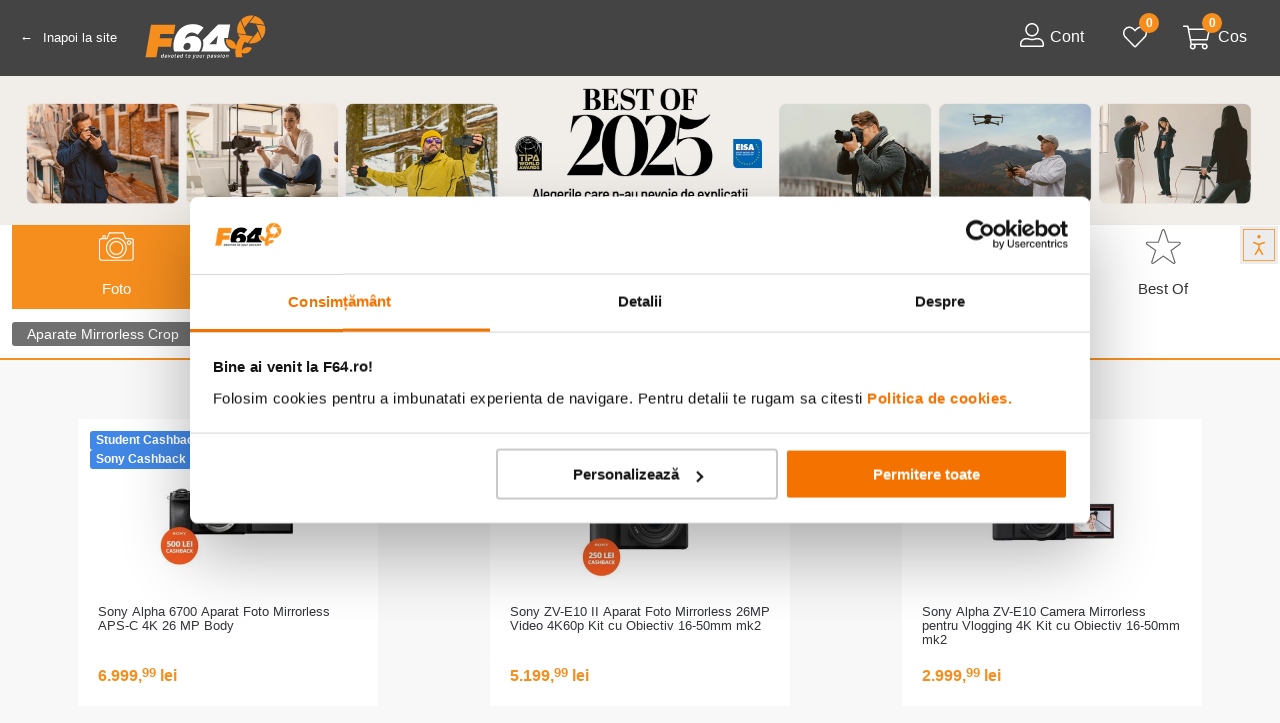

--- FILE ---
content_type: text/html; charset=utf-8
request_url: https://www.google.com/recaptcha/enterprise/anchor?ar=1&k=6LdV7CIpAAAAAPUrHXWlFArQ5hSiNQJk6Ja-vcYM&co=aHR0cHM6Ly93d3cuZjY0LnJvOjQ0Mw..&hl=ro&v=PoyoqOPhxBO7pBk68S4YbpHZ&size=invisible&anchor-ms=20000&execute-ms=30000&cb=lrlxlouokrdo
body_size: 48905
content:
<!DOCTYPE HTML><html dir="ltr" lang="ro"><head><meta http-equiv="Content-Type" content="text/html; charset=UTF-8">
<meta http-equiv="X-UA-Compatible" content="IE=edge">
<title>reCAPTCHA</title>
<style type="text/css">
/* cyrillic-ext */
@font-face {
  font-family: 'Roboto';
  font-style: normal;
  font-weight: 400;
  font-stretch: 100%;
  src: url(//fonts.gstatic.com/s/roboto/v48/KFO7CnqEu92Fr1ME7kSn66aGLdTylUAMa3GUBHMdazTgWw.woff2) format('woff2');
  unicode-range: U+0460-052F, U+1C80-1C8A, U+20B4, U+2DE0-2DFF, U+A640-A69F, U+FE2E-FE2F;
}
/* cyrillic */
@font-face {
  font-family: 'Roboto';
  font-style: normal;
  font-weight: 400;
  font-stretch: 100%;
  src: url(//fonts.gstatic.com/s/roboto/v48/KFO7CnqEu92Fr1ME7kSn66aGLdTylUAMa3iUBHMdazTgWw.woff2) format('woff2');
  unicode-range: U+0301, U+0400-045F, U+0490-0491, U+04B0-04B1, U+2116;
}
/* greek-ext */
@font-face {
  font-family: 'Roboto';
  font-style: normal;
  font-weight: 400;
  font-stretch: 100%;
  src: url(//fonts.gstatic.com/s/roboto/v48/KFO7CnqEu92Fr1ME7kSn66aGLdTylUAMa3CUBHMdazTgWw.woff2) format('woff2');
  unicode-range: U+1F00-1FFF;
}
/* greek */
@font-face {
  font-family: 'Roboto';
  font-style: normal;
  font-weight: 400;
  font-stretch: 100%;
  src: url(//fonts.gstatic.com/s/roboto/v48/KFO7CnqEu92Fr1ME7kSn66aGLdTylUAMa3-UBHMdazTgWw.woff2) format('woff2');
  unicode-range: U+0370-0377, U+037A-037F, U+0384-038A, U+038C, U+038E-03A1, U+03A3-03FF;
}
/* math */
@font-face {
  font-family: 'Roboto';
  font-style: normal;
  font-weight: 400;
  font-stretch: 100%;
  src: url(//fonts.gstatic.com/s/roboto/v48/KFO7CnqEu92Fr1ME7kSn66aGLdTylUAMawCUBHMdazTgWw.woff2) format('woff2');
  unicode-range: U+0302-0303, U+0305, U+0307-0308, U+0310, U+0312, U+0315, U+031A, U+0326-0327, U+032C, U+032F-0330, U+0332-0333, U+0338, U+033A, U+0346, U+034D, U+0391-03A1, U+03A3-03A9, U+03B1-03C9, U+03D1, U+03D5-03D6, U+03F0-03F1, U+03F4-03F5, U+2016-2017, U+2034-2038, U+203C, U+2040, U+2043, U+2047, U+2050, U+2057, U+205F, U+2070-2071, U+2074-208E, U+2090-209C, U+20D0-20DC, U+20E1, U+20E5-20EF, U+2100-2112, U+2114-2115, U+2117-2121, U+2123-214F, U+2190, U+2192, U+2194-21AE, U+21B0-21E5, U+21F1-21F2, U+21F4-2211, U+2213-2214, U+2216-22FF, U+2308-230B, U+2310, U+2319, U+231C-2321, U+2336-237A, U+237C, U+2395, U+239B-23B7, U+23D0, U+23DC-23E1, U+2474-2475, U+25AF, U+25B3, U+25B7, U+25BD, U+25C1, U+25CA, U+25CC, U+25FB, U+266D-266F, U+27C0-27FF, U+2900-2AFF, U+2B0E-2B11, U+2B30-2B4C, U+2BFE, U+3030, U+FF5B, U+FF5D, U+1D400-1D7FF, U+1EE00-1EEFF;
}
/* symbols */
@font-face {
  font-family: 'Roboto';
  font-style: normal;
  font-weight: 400;
  font-stretch: 100%;
  src: url(//fonts.gstatic.com/s/roboto/v48/KFO7CnqEu92Fr1ME7kSn66aGLdTylUAMaxKUBHMdazTgWw.woff2) format('woff2');
  unicode-range: U+0001-000C, U+000E-001F, U+007F-009F, U+20DD-20E0, U+20E2-20E4, U+2150-218F, U+2190, U+2192, U+2194-2199, U+21AF, U+21E6-21F0, U+21F3, U+2218-2219, U+2299, U+22C4-22C6, U+2300-243F, U+2440-244A, U+2460-24FF, U+25A0-27BF, U+2800-28FF, U+2921-2922, U+2981, U+29BF, U+29EB, U+2B00-2BFF, U+4DC0-4DFF, U+FFF9-FFFB, U+10140-1018E, U+10190-1019C, U+101A0, U+101D0-101FD, U+102E0-102FB, U+10E60-10E7E, U+1D2C0-1D2D3, U+1D2E0-1D37F, U+1F000-1F0FF, U+1F100-1F1AD, U+1F1E6-1F1FF, U+1F30D-1F30F, U+1F315, U+1F31C, U+1F31E, U+1F320-1F32C, U+1F336, U+1F378, U+1F37D, U+1F382, U+1F393-1F39F, U+1F3A7-1F3A8, U+1F3AC-1F3AF, U+1F3C2, U+1F3C4-1F3C6, U+1F3CA-1F3CE, U+1F3D4-1F3E0, U+1F3ED, U+1F3F1-1F3F3, U+1F3F5-1F3F7, U+1F408, U+1F415, U+1F41F, U+1F426, U+1F43F, U+1F441-1F442, U+1F444, U+1F446-1F449, U+1F44C-1F44E, U+1F453, U+1F46A, U+1F47D, U+1F4A3, U+1F4B0, U+1F4B3, U+1F4B9, U+1F4BB, U+1F4BF, U+1F4C8-1F4CB, U+1F4D6, U+1F4DA, U+1F4DF, U+1F4E3-1F4E6, U+1F4EA-1F4ED, U+1F4F7, U+1F4F9-1F4FB, U+1F4FD-1F4FE, U+1F503, U+1F507-1F50B, U+1F50D, U+1F512-1F513, U+1F53E-1F54A, U+1F54F-1F5FA, U+1F610, U+1F650-1F67F, U+1F687, U+1F68D, U+1F691, U+1F694, U+1F698, U+1F6AD, U+1F6B2, U+1F6B9-1F6BA, U+1F6BC, U+1F6C6-1F6CF, U+1F6D3-1F6D7, U+1F6E0-1F6EA, U+1F6F0-1F6F3, U+1F6F7-1F6FC, U+1F700-1F7FF, U+1F800-1F80B, U+1F810-1F847, U+1F850-1F859, U+1F860-1F887, U+1F890-1F8AD, U+1F8B0-1F8BB, U+1F8C0-1F8C1, U+1F900-1F90B, U+1F93B, U+1F946, U+1F984, U+1F996, U+1F9E9, U+1FA00-1FA6F, U+1FA70-1FA7C, U+1FA80-1FA89, U+1FA8F-1FAC6, U+1FACE-1FADC, U+1FADF-1FAE9, U+1FAF0-1FAF8, U+1FB00-1FBFF;
}
/* vietnamese */
@font-face {
  font-family: 'Roboto';
  font-style: normal;
  font-weight: 400;
  font-stretch: 100%;
  src: url(//fonts.gstatic.com/s/roboto/v48/KFO7CnqEu92Fr1ME7kSn66aGLdTylUAMa3OUBHMdazTgWw.woff2) format('woff2');
  unicode-range: U+0102-0103, U+0110-0111, U+0128-0129, U+0168-0169, U+01A0-01A1, U+01AF-01B0, U+0300-0301, U+0303-0304, U+0308-0309, U+0323, U+0329, U+1EA0-1EF9, U+20AB;
}
/* latin-ext */
@font-face {
  font-family: 'Roboto';
  font-style: normal;
  font-weight: 400;
  font-stretch: 100%;
  src: url(//fonts.gstatic.com/s/roboto/v48/KFO7CnqEu92Fr1ME7kSn66aGLdTylUAMa3KUBHMdazTgWw.woff2) format('woff2');
  unicode-range: U+0100-02BA, U+02BD-02C5, U+02C7-02CC, U+02CE-02D7, U+02DD-02FF, U+0304, U+0308, U+0329, U+1D00-1DBF, U+1E00-1E9F, U+1EF2-1EFF, U+2020, U+20A0-20AB, U+20AD-20C0, U+2113, U+2C60-2C7F, U+A720-A7FF;
}
/* latin */
@font-face {
  font-family: 'Roboto';
  font-style: normal;
  font-weight: 400;
  font-stretch: 100%;
  src: url(//fonts.gstatic.com/s/roboto/v48/KFO7CnqEu92Fr1ME7kSn66aGLdTylUAMa3yUBHMdazQ.woff2) format('woff2');
  unicode-range: U+0000-00FF, U+0131, U+0152-0153, U+02BB-02BC, U+02C6, U+02DA, U+02DC, U+0304, U+0308, U+0329, U+2000-206F, U+20AC, U+2122, U+2191, U+2193, U+2212, U+2215, U+FEFF, U+FFFD;
}
/* cyrillic-ext */
@font-face {
  font-family: 'Roboto';
  font-style: normal;
  font-weight: 500;
  font-stretch: 100%;
  src: url(//fonts.gstatic.com/s/roboto/v48/KFO7CnqEu92Fr1ME7kSn66aGLdTylUAMa3GUBHMdazTgWw.woff2) format('woff2');
  unicode-range: U+0460-052F, U+1C80-1C8A, U+20B4, U+2DE0-2DFF, U+A640-A69F, U+FE2E-FE2F;
}
/* cyrillic */
@font-face {
  font-family: 'Roboto';
  font-style: normal;
  font-weight: 500;
  font-stretch: 100%;
  src: url(//fonts.gstatic.com/s/roboto/v48/KFO7CnqEu92Fr1ME7kSn66aGLdTylUAMa3iUBHMdazTgWw.woff2) format('woff2');
  unicode-range: U+0301, U+0400-045F, U+0490-0491, U+04B0-04B1, U+2116;
}
/* greek-ext */
@font-face {
  font-family: 'Roboto';
  font-style: normal;
  font-weight: 500;
  font-stretch: 100%;
  src: url(//fonts.gstatic.com/s/roboto/v48/KFO7CnqEu92Fr1ME7kSn66aGLdTylUAMa3CUBHMdazTgWw.woff2) format('woff2');
  unicode-range: U+1F00-1FFF;
}
/* greek */
@font-face {
  font-family: 'Roboto';
  font-style: normal;
  font-weight: 500;
  font-stretch: 100%;
  src: url(//fonts.gstatic.com/s/roboto/v48/KFO7CnqEu92Fr1ME7kSn66aGLdTylUAMa3-UBHMdazTgWw.woff2) format('woff2');
  unicode-range: U+0370-0377, U+037A-037F, U+0384-038A, U+038C, U+038E-03A1, U+03A3-03FF;
}
/* math */
@font-face {
  font-family: 'Roboto';
  font-style: normal;
  font-weight: 500;
  font-stretch: 100%;
  src: url(//fonts.gstatic.com/s/roboto/v48/KFO7CnqEu92Fr1ME7kSn66aGLdTylUAMawCUBHMdazTgWw.woff2) format('woff2');
  unicode-range: U+0302-0303, U+0305, U+0307-0308, U+0310, U+0312, U+0315, U+031A, U+0326-0327, U+032C, U+032F-0330, U+0332-0333, U+0338, U+033A, U+0346, U+034D, U+0391-03A1, U+03A3-03A9, U+03B1-03C9, U+03D1, U+03D5-03D6, U+03F0-03F1, U+03F4-03F5, U+2016-2017, U+2034-2038, U+203C, U+2040, U+2043, U+2047, U+2050, U+2057, U+205F, U+2070-2071, U+2074-208E, U+2090-209C, U+20D0-20DC, U+20E1, U+20E5-20EF, U+2100-2112, U+2114-2115, U+2117-2121, U+2123-214F, U+2190, U+2192, U+2194-21AE, U+21B0-21E5, U+21F1-21F2, U+21F4-2211, U+2213-2214, U+2216-22FF, U+2308-230B, U+2310, U+2319, U+231C-2321, U+2336-237A, U+237C, U+2395, U+239B-23B7, U+23D0, U+23DC-23E1, U+2474-2475, U+25AF, U+25B3, U+25B7, U+25BD, U+25C1, U+25CA, U+25CC, U+25FB, U+266D-266F, U+27C0-27FF, U+2900-2AFF, U+2B0E-2B11, U+2B30-2B4C, U+2BFE, U+3030, U+FF5B, U+FF5D, U+1D400-1D7FF, U+1EE00-1EEFF;
}
/* symbols */
@font-face {
  font-family: 'Roboto';
  font-style: normal;
  font-weight: 500;
  font-stretch: 100%;
  src: url(//fonts.gstatic.com/s/roboto/v48/KFO7CnqEu92Fr1ME7kSn66aGLdTylUAMaxKUBHMdazTgWw.woff2) format('woff2');
  unicode-range: U+0001-000C, U+000E-001F, U+007F-009F, U+20DD-20E0, U+20E2-20E4, U+2150-218F, U+2190, U+2192, U+2194-2199, U+21AF, U+21E6-21F0, U+21F3, U+2218-2219, U+2299, U+22C4-22C6, U+2300-243F, U+2440-244A, U+2460-24FF, U+25A0-27BF, U+2800-28FF, U+2921-2922, U+2981, U+29BF, U+29EB, U+2B00-2BFF, U+4DC0-4DFF, U+FFF9-FFFB, U+10140-1018E, U+10190-1019C, U+101A0, U+101D0-101FD, U+102E0-102FB, U+10E60-10E7E, U+1D2C0-1D2D3, U+1D2E0-1D37F, U+1F000-1F0FF, U+1F100-1F1AD, U+1F1E6-1F1FF, U+1F30D-1F30F, U+1F315, U+1F31C, U+1F31E, U+1F320-1F32C, U+1F336, U+1F378, U+1F37D, U+1F382, U+1F393-1F39F, U+1F3A7-1F3A8, U+1F3AC-1F3AF, U+1F3C2, U+1F3C4-1F3C6, U+1F3CA-1F3CE, U+1F3D4-1F3E0, U+1F3ED, U+1F3F1-1F3F3, U+1F3F5-1F3F7, U+1F408, U+1F415, U+1F41F, U+1F426, U+1F43F, U+1F441-1F442, U+1F444, U+1F446-1F449, U+1F44C-1F44E, U+1F453, U+1F46A, U+1F47D, U+1F4A3, U+1F4B0, U+1F4B3, U+1F4B9, U+1F4BB, U+1F4BF, U+1F4C8-1F4CB, U+1F4D6, U+1F4DA, U+1F4DF, U+1F4E3-1F4E6, U+1F4EA-1F4ED, U+1F4F7, U+1F4F9-1F4FB, U+1F4FD-1F4FE, U+1F503, U+1F507-1F50B, U+1F50D, U+1F512-1F513, U+1F53E-1F54A, U+1F54F-1F5FA, U+1F610, U+1F650-1F67F, U+1F687, U+1F68D, U+1F691, U+1F694, U+1F698, U+1F6AD, U+1F6B2, U+1F6B9-1F6BA, U+1F6BC, U+1F6C6-1F6CF, U+1F6D3-1F6D7, U+1F6E0-1F6EA, U+1F6F0-1F6F3, U+1F6F7-1F6FC, U+1F700-1F7FF, U+1F800-1F80B, U+1F810-1F847, U+1F850-1F859, U+1F860-1F887, U+1F890-1F8AD, U+1F8B0-1F8BB, U+1F8C0-1F8C1, U+1F900-1F90B, U+1F93B, U+1F946, U+1F984, U+1F996, U+1F9E9, U+1FA00-1FA6F, U+1FA70-1FA7C, U+1FA80-1FA89, U+1FA8F-1FAC6, U+1FACE-1FADC, U+1FADF-1FAE9, U+1FAF0-1FAF8, U+1FB00-1FBFF;
}
/* vietnamese */
@font-face {
  font-family: 'Roboto';
  font-style: normal;
  font-weight: 500;
  font-stretch: 100%;
  src: url(//fonts.gstatic.com/s/roboto/v48/KFO7CnqEu92Fr1ME7kSn66aGLdTylUAMa3OUBHMdazTgWw.woff2) format('woff2');
  unicode-range: U+0102-0103, U+0110-0111, U+0128-0129, U+0168-0169, U+01A0-01A1, U+01AF-01B0, U+0300-0301, U+0303-0304, U+0308-0309, U+0323, U+0329, U+1EA0-1EF9, U+20AB;
}
/* latin-ext */
@font-face {
  font-family: 'Roboto';
  font-style: normal;
  font-weight: 500;
  font-stretch: 100%;
  src: url(//fonts.gstatic.com/s/roboto/v48/KFO7CnqEu92Fr1ME7kSn66aGLdTylUAMa3KUBHMdazTgWw.woff2) format('woff2');
  unicode-range: U+0100-02BA, U+02BD-02C5, U+02C7-02CC, U+02CE-02D7, U+02DD-02FF, U+0304, U+0308, U+0329, U+1D00-1DBF, U+1E00-1E9F, U+1EF2-1EFF, U+2020, U+20A0-20AB, U+20AD-20C0, U+2113, U+2C60-2C7F, U+A720-A7FF;
}
/* latin */
@font-face {
  font-family: 'Roboto';
  font-style: normal;
  font-weight: 500;
  font-stretch: 100%;
  src: url(//fonts.gstatic.com/s/roboto/v48/KFO7CnqEu92Fr1ME7kSn66aGLdTylUAMa3yUBHMdazQ.woff2) format('woff2');
  unicode-range: U+0000-00FF, U+0131, U+0152-0153, U+02BB-02BC, U+02C6, U+02DA, U+02DC, U+0304, U+0308, U+0329, U+2000-206F, U+20AC, U+2122, U+2191, U+2193, U+2212, U+2215, U+FEFF, U+FFFD;
}
/* cyrillic-ext */
@font-face {
  font-family: 'Roboto';
  font-style: normal;
  font-weight: 900;
  font-stretch: 100%;
  src: url(//fonts.gstatic.com/s/roboto/v48/KFO7CnqEu92Fr1ME7kSn66aGLdTylUAMa3GUBHMdazTgWw.woff2) format('woff2');
  unicode-range: U+0460-052F, U+1C80-1C8A, U+20B4, U+2DE0-2DFF, U+A640-A69F, U+FE2E-FE2F;
}
/* cyrillic */
@font-face {
  font-family: 'Roboto';
  font-style: normal;
  font-weight: 900;
  font-stretch: 100%;
  src: url(//fonts.gstatic.com/s/roboto/v48/KFO7CnqEu92Fr1ME7kSn66aGLdTylUAMa3iUBHMdazTgWw.woff2) format('woff2');
  unicode-range: U+0301, U+0400-045F, U+0490-0491, U+04B0-04B1, U+2116;
}
/* greek-ext */
@font-face {
  font-family: 'Roboto';
  font-style: normal;
  font-weight: 900;
  font-stretch: 100%;
  src: url(//fonts.gstatic.com/s/roboto/v48/KFO7CnqEu92Fr1ME7kSn66aGLdTylUAMa3CUBHMdazTgWw.woff2) format('woff2');
  unicode-range: U+1F00-1FFF;
}
/* greek */
@font-face {
  font-family: 'Roboto';
  font-style: normal;
  font-weight: 900;
  font-stretch: 100%;
  src: url(//fonts.gstatic.com/s/roboto/v48/KFO7CnqEu92Fr1ME7kSn66aGLdTylUAMa3-UBHMdazTgWw.woff2) format('woff2');
  unicode-range: U+0370-0377, U+037A-037F, U+0384-038A, U+038C, U+038E-03A1, U+03A3-03FF;
}
/* math */
@font-face {
  font-family: 'Roboto';
  font-style: normal;
  font-weight: 900;
  font-stretch: 100%;
  src: url(//fonts.gstatic.com/s/roboto/v48/KFO7CnqEu92Fr1ME7kSn66aGLdTylUAMawCUBHMdazTgWw.woff2) format('woff2');
  unicode-range: U+0302-0303, U+0305, U+0307-0308, U+0310, U+0312, U+0315, U+031A, U+0326-0327, U+032C, U+032F-0330, U+0332-0333, U+0338, U+033A, U+0346, U+034D, U+0391-03A1, U+03A3-03A9, U+03B1-03C9, U+03D1, U+03D5-03D6, U+03F0-03F1, U+03F4-03F5, U+2016-2017, U+2034-2038, U+203C, U+2040, U+2043, U+2047, U+2050, U+2057, U+205F, U+2070-2071, U+2074-208E, U+2090-209C, U+20D0-20DC, U+20E1, U+20E5-20EF, U+2100-2112, U+2114-2115, U+2117-2121, U+2123-214F, U+2190, U+2192, U+2194-21AE, U+21B0-21E5, U+21F1-21F2, U+21F4-2211, U+2213-2214, U+2216-22FF, U+2308-230B, U+2310, U+2319, U+231C-2321, U+2336-237A, U+237C, U+2395, U+239B-23B7, U+23D0, U+23DC-23E1, U+2474-2475, U+25AF, U+25B3, U+25B7, U+25BD, U+25C1, U+25CA, U+25CC, U+25FB, U+266D-266F, U+27C0-27FF, U+2900-2AFF, U+2B0E-2B11, U+2B30-2B4C, U+2BFE, U+3030, U+FF5B, U+FF5D, U+1D400-1D7FF, U+1EE00-1EEFF;
}
/* symbols */
@font-face {
  font-family: 'Roboto';
  font-style: normal;
  font-weight: 900;
  font-stretch: 100%;
  src: url(//fonts.gstatic.com/s/roboto/v48/KFO7CnqEu92Fr1ME7kSn66aGLdTylUAMaxKUBHMdazTgWw.woff2) format('woff2');
  unicode-range: U+0001-000C, U+000E-001F, U+007F-009F, U+20DD-20E0, U+20E2-20E4, U+2150-218F, U+2190, U+2192, U+2194-2199, U+21AF, U+21E6-21F0, U+21F3, U+2218-2219, U+2299, U+22C4-22C6, U+2300-243F, U+2440-244A, U+2460-24FF, U+25A0-27BF, U+2800-28FF, U+2921-2922, U+2981, U+29BF, U+29EB, U+2B00-2BFF, U+4DC0-4DFF, U+FFF9-FFFB, U+10140-1018E, U+10190-1019C, U+101A0, U+101D0-101FD, U+102E0-102FB, U+10E60-10E7E, U+1D2C0-1D2D3, U+1D2E0-1D37F, U+1F000-1F0FF, U+1F100-1F1AD, U+1F1E6-1F1FF, U+1F30D-1F30F, U+1F315, U+1F31C, U+1F31E, U+1F320-1F32C, U+1F336, U+1F378, U+1F37D, U+1F382, U+1F393-1F39F, U+1F3A7-1F3A8, U+1F3AC-1F3AF, U+1F3C2, U+1F3C4-1F3C6, U+1F3CA-1F3CE, U+1F3D4-1F3E0, U+1F3ED, U+1F3F1-1F3F3, U+1F3F5-1F3F7, U+1F408, U+1F415, U+1F41F, U+1F426, U+1F43F, U+1F441-1F442, U+1F444, U+1F446-1F449, U+1F44C-1F44E, U+1F453, U+1F46A, U+1F47D, U+1F4A3, U+1F4B0, U+1F4B3, U+1F4B9, U+1F4BB, U+1F4BF, U+1F4C8-1F4CB, U+1F4D6, U+1F4DA, U+1F4DF, U+1F4E3-1F4E6, U+1F4EA-1F4ED, U+1F4F7, U+1F4F9-1F4FB, U+1F4FD-1F4FE, U+1F503, U+1F507-1F50B, U+1F50D, U+1F512-1F513, U+1F53E-1F54A, U+1F54F-1F5FA, U+1F610, U+1F650-1F67F, U+1F687, U+1F68D, U+1F691, U+1F694, U+1F698, U+1F6AD, U+1F6B2, U+1F6B9-1F6BA, U+1F6BC, U+1F6C6-1F6CF, U+1F6D3-1F6D7, U+1F6E0-1F6EA, U+1F6F0-1F6F3, U+1F6F7-1F6FC, U+1F700-1F7FF, U+1F800-1F80B, U+1F810-1F847, U+1F850-1F859, U+1F860-1F887, U+1F890-1F8AD, U+1F8B0-1F8BB, U+1F8C0-1F8C1, U+1F900-1F90B, U+1F93B, U+1F946, U+1F984, U+1F996, U+1F9E9, U+1FA00-1FA6F, U+1FA70-1FA7C, U+1FA80-1FA89, U+1FA8F-1FAC6, U+1FACE-1FADC, U+1FADF-1FAE9, U+1FAF0-1FAF8, U+1FB00-1FBFF;
}
/* vietnamese */
@font-face {
  font-family: 'Roboto';
  font-style: normal;
  font-weight: 900;
  font-stretch: 100%;
  src: url(//fonts.gstatic.com/s/roboto/v48/KFO7CnqEu92Fr1ME7kSn66aGLdTylUAMa3OUBHMdazTgWw.woff2) format('woff2');
  unicode-range: U+0102-0103, U+0110-0111, U+0128-0129, U+0168-0169, U+01A0-01A1, U+01AF-01B0, U+0300-0301, U+0303-0304, U+0308-0309, U+0323, U+0329, U+1EA0-1EF9, U+20AB;
}
/* latin-ext */
@font-face {
  font-family: 'Roboto';
  font-style: normal;
  font-weight: 900;
  font-stretch: 100%;
  src: url(//fonts.gstatic.com/s/roboto/v48/KFO7CnqEu92Fr1ME7kSn66aGLdTylUAMa3KUBHMdazTgWw.woff2) format('woff2');
  unicode-range: U+0100-02BA, U+02BD-02C5, U+02C7-02CC, U+02CE-02D7, U+02DD-02FF, U+0304, U+0308, U+0329, U+1D00-1DBF, U+1E00-1E9F, U+1EF2-1EFF, U+2020, U+20A0-20AB, U+20AD-20C0, U+2113, U+2C60-2C7F, U+A720-A7FF;
}
/* latin */
@font-face {
  font-family: 'Roboto';
  font-style: normal;
  font-weight: 900;
  font-stretch: 100%;
  src: url(//fonts.gstatic.com/s/roboto/v48/KFO7CnqEu92Fr1ME7kSn66aGLdTylUAMa3yUBHMdazQ.woff2) format('woff2');
  unicode-range: U+0000-00FF, U+0131, U+0152-0153, U+02BB-02BC, U+02C6, U+02DA, U+02DC, U+0304, U+0308, U+0329, U+2000-206F, U+20AC, U+2122, U+2191, U+2193, U+2212, U+2215, U+FEFF, U+FFFD;
}

</style>
<link rel="stylesheet" type="text/css" href="https://www.gstatic.com/recaptcha/releases/PoyoqOPhxBO7pBk68S4YbpHZ/styles__ltr.css">
<script nonce="Qql8u6lhMIugfuA_3sfAQQ" type="text/javascript">window['__recaptcha_api'] = 'https://www.google.com/recaptcha/enterprise/';</script>
<script type="text/javascript" src="https://www.gstatic.com/recaptcha/releases/PoyoqOPhxBO7pBk68S4YbpHZ/recaptcha__ro.js" nonce="Qql8u6lhMIugfuA_3sfAQQ">
      
    </script></head>
<body><div id="rc-anchor-alert" class="rc-anchor-alert"></div>
<input type="hidden" id="recaptcha-token" value="[base64]">
<script type="text/javascript" nonce="Qql8u6lhMIugfuA_3sfAQQ">
      recaptcha.anchor.Main.init("[\x22ainput\x22,[\x22bgdata\x22,\x22\x22,\[base64]/[base64]/[base64]/[base64]/[base64]/UltsKytdPUU6KEU8MjA0OD9SW2wrK109RT4+NnwxOTI6KChFJjY0NTEyKT09NTUyOTYmJk0rMTxjLmxlbmd0aCYmKGMuY2hhckNvZGVBdChNKzEpJjY0NTEyKT09NTYzMjA/[base64]/[base64]/[base64]/[base64]/[base64]/[base64]/[base64]\x22,\[base64]\\u003d\x22,\x22D8OWwo3DjMOfwrTCmnbDtsK3ejZcwo/DqGV3BsOqwop9wovCo8O8w5pYw5dhwrrClVRDTA/CicOiJQhUw63CmMKaPxRHwqDCrGbCsRAePC/[base64]/DlhzDk0MzKsOQBTLDksOzwrLCgnkpwp3DnwRLLcORJFIJQFLChsKswqZEXyLDjMO4wpHCm8K7w7YpwrHDu8ORw6nDqWPDosKow6DDmTrCjMK1w7HDs8ORJlnDocK/F8OawoASVsKuDMOIKMKQMX4Lwq0zcsOxDmDDumjDn3PCuMOSeh3CvE7CtcOKwqjDl1vCjcOOwo0OOU8dwrZ5w7kYwpDClcKjRMKnJsK/Gw3CucKWTMOGQyxMwpXDsMKxwp/DvsKXw5nDr8K1w4lIwpHCtcOFaMOsKsO+w6d2wrM5wrAMEGXDnMOgd8Ogw64Gw71iwrwtNSV+w7paw6NwM8ONCn96wqjDu8OXw6LDocK1URLDviXDoRvDg1PCsMKxJsOQDw/Di8OKNsKrw65yIzDDnVLDrDPCtQIiwoTCrDkSwo/Ct8KOwp5gwrp9Jk3DsMKawqoIAnw6S8K4wrvDscK6OMOFJMKzwoAwEcOBw5PDuMKMHAR5w4LCvj1DUzlgw6vCpsOhDMOjUxfClFtWwrhSNkbCn8Oiw59GUSBNN8O4woodS8KbMsKIwpRow4RVVTnCnlp4wrjCtcK5CFo/w7YawoUuRMKMw73CinnDq8OQZ8OqwrXCuAd6FjPDk8OmwofCnXHDm1Y4w4lFMG/CnsOPwp8GX8O+CMK5HldHw53DhlQZw7JAclDDqcOcDmdwwqtZw4vCqcOHw4Y2wqDCssOKc8Kyw5gGSAZsGQBucMOTMcOTwpoQwpkUw6lAQ8OxfCZKCiUWw5fDjijDvMOEIhEIcmcLw5PCrFNfaX1lMmzDq0bCliMTQEcCwo3Dr03CrQN7ZWwAfEAiOsKZw4s/RSfCr8KgwqApwp4GUsO7GcKjGBxXDMOtwrhCwp1bw7TCvcOdZsOgCHLDocONNcKxwo7CvSRZw6bDm1LCqQ3ChcOww6vDpcOnwp83w40ZFQEnwo8/[base64]/DqcKANMOzwoXDr8Obwr7CqyXCt2F5fmbDh8KIKH1VwpDDrcKrwoFEw63DrcO0wqDCh2RlfkA4woQUwpbCsy0+w69hw7gGw6jDv8OfdMK9X8Okwr/Cn8KewqXCjVtcw6nDkcObWl40AcKzEAzDpRvCoA7CvcKhQ8Kaw4jDhcOTfXbDvsK9wq4keMK+w6XDqXDDq8KHNHDDsEfCsjDDpH/Dp8Oxwqtmw57ClALCr0c3wp8pw6N9NsKpdsOww4Bowq5jwpbCi03Di0Q9w57DlArCvmnDlBAswrrDlMKnw75VXl/DiSbClMO2w6gjw7nDlMK7wrXCs17CicOxwr7DgsOBw5UnDx/[base64]/DgnRHbmjDozx1G1YrwqHDg8KoCD9Yw6Ruw5dTwoDDkwvDocO/BSTDmsOMw6UlwqIAwqc/w4PCrBFjHMKjacKcwp9yw5Y2P8O5EjE6ASbCny7DosKLworDg3cGw5vCpiXCgMK4AHTDlMOfLsOUwo4qXGbCuSY2Q0vDqcKSa8OPwrMCwpBPHQR6w5HDosKeOsKDwol8wofDt8KybMOMCwcWwrZ/dsKZwp/DmjXCqMOYMsOqSVvCpEpaLMKXwoUiw63ChMOmCWgYdCJLwqBwwrcnCMKvw68gwo3DlG1ywqvCtnlOwqHCjitaYcOew5TDvsKFw5rDkCF7FEzCqsOmXhhGVMKBDxzCk03ChsOqXGrCjQU7H3bDkhbCtsO3wpzDs8ONCmjCuBs7wqXDkx4ywq/ClsKkwqpKwoLDsANHcSzDgsOAw7hdHsOJwoTDkHbDjMO4ZDrChGdNwp/CgMKVwqsDwpgyDMKzIElqfcKIwo4kYsOqasOzwojCsMOBw4nDkCkXEMKvZ8KWTjnCikJ3wqsiwqQvQsO5wpTCkiTCg0ZMZ8KGZ8KHwqQsOWY7Ag8Xf8KxwqnCtQ3DscKFwpLChAMlKQEgby5Rw4Mvw5PDhVpXwoTDiwfCgHPDi8O/[base64]/DjMKrwrJwVA5QWsKeDXo5HMKIwp5DNMKsGcKHX8KAWDvDg1hKOcK+w5Nnwq7CicKvwonDkMKldw0SwqtJIcOnwprDpcKxIsOZMMKmw5l1w7RUwq3DvkHCm8KMTnk6XSTDvk/CmjMQV2QnByPDjQ/DuV3DkMOeUBsGcMOawqPDjnnDrTfDn8K+wrDClcOEwrNVw7NvAlLDmAPCpRjDkRbDnSHCp8OdJcKgecKPw4PDpkklVTrCjcKNwqU0w4tUcSXCk0A/RyZWw5lZNTZpw7cYw4LDoMOWwqFcT8KXwotiEk5/cFXCo8KeDcKSBsOBfXhZwpBCAcKrbF9Gwo4Iw4A5w5DDgcKAwo0nXwLDpsKWw43DlwNuLFJcSsK2PWfDpcKRwoFHTMK5e0M0IsO4UsOYwpA/GTwkVsOQHVPDsxnCpcKpw4LCksO/W8OgwppSw5TDisKMFg/[base64]/[base64]/DvRxKworCgcKiG2BvPB47TsO2CmLCihw4VxByKgzDki3DqMOVNEccw6plM8OkJcOCf8OqwpNQwqDDuHFIPSLCkAhaXxVIw6URSw/CksONDGfCsmFnwqE0fBAFwpDDiMOyw7/Dj8OGw593wovDjSBcw4bDocKnw4jDicOHWzVJR8OtRyLCrMOJWsO0PAfCvjY8w4/Dp8OPw5zDp8KRw45PUsO+LDPDjsOFw7s1w4fDnD/DlsOhb8OtIMKaXcKiG2N6w40ML8KeKSvDtsODezDCnmXDhhYbGsOEwrIiwoNQwp10w4lgw41Cw5lCanACwoN9w4JkaWzDjsKoI8KIW8KGHsOPaMO3ZUDDliwkwpZkewzCk8ONKXsXRMKiBG/ClsO1NsOUw67CsMO4XVLCl8O7X0/CjcK+w7bCp8OowqxqS8K1woANFADCqSrDtkfChsKPZMKRPMONXVcEwq7DihMuwq/CsCYOQMOowpFvDHh1w5/[base64]/[base64]/[base64]/DtMKNw7x6wpfCoicSwpnCi8OhwrnCqXcXw5oCwoBxMMO4w7rChSXCoWXCqcO5eMKFw4TDp8KBCcOkwq7Cj8Ohwqkyw6ARbU/[base64]/[base64]/CpMKww6DCocOVGsOrdzRzP8KOAAYQwohOwoLDnBZUwr1xw6MCHxPDkMK2w6JKAcKSwpzCkgp9XcO/[base64]/[base64]/DgcOhJcKuwoUuwrvCjH3CqMK0w67DkiPCqcKESDs4w53DuhpQfWQXOBpSVG9Dwo3DjAZuD8OBUcKDMj4ZfsKnw7zDhWlvdmvCryJHRkseCnjDpGPDlhPDlR/[base64]/Cr8KMB8K1Ok/DtcK/w6HDisKaw6cudMKSwrzCmAzDpMKJw5DDgcOuacOqwrzCtcOOEMKFwq3Dt8KtLcOKw6pqF8KGw4nCvMOQfsKBEMOxDHDDoXc0wo1pwrbCkcObRMKJw5PCqnRLwqHDocKswpJrOxDDgMOlLsKwwpLCrCrCuiNkwoU0w7g8w5F9AyDClXcowrrCtMKVUMK9RUvCo8Kmw78/[base64]/DAzDjMOrw5h4wp1AwpcOw63DucOHXsOQw4bCgMKwwrYdVGTDjcKFw63CqsKcKhYbwrfDqcK8FlvDvsOWwobDo8O/w5zCqcOow5oRw4XCksKKSsOrYsKDBQzDknHCj8KkRjfCmsOIwo7CsMOmNFYRG3oYwrFpwpBIw5Bnw4hMFmPComvDuBHCtU8KU8OxPCcRwo8Gw5nDvQvCr8OqwoBKVcKRQCPDmCnCk8KZVg3CjFzCtwUebMO+dyYuaVLDtsOnwpwfwpcVCsO/w4HDgDrDtMOkw5xywrzCmEXCpQ8ld0jCkGgaSsO/CcKTDcOzWcOqFcOeemTDncKAHcOXw4TDtMKWf8Kowr1KKHTCml/Cln3ClMOPw7RZckTCnS3DnVdxwpV7w6Rcw7FGS2VJwq4CNcOWw5FswqtyQWbCkcObw5TDlsO9wqA/UwzDhDExG8OpX8Osw5YOwoTCmMOaNsOHw4vDgFDDhDrCoGLCkU7DosKsC2rDvxdPGFfCgsKtworDrcKmwr3CsMOHwpnDuDd3fGZtw5DDqFNMUnYAGAMoDMOawqPDlhQWwqvDqQtFwqIFYsKNFsOUwoHCm8OxBSXDqcK7UlQWwq/CisO5BAJCw6J1csOrw4/CrcOnwqQVw6Z6w53CqsKuGsO2eVsbPcK1wqAiwobCjMKLScOiwpLDsH3DiMK7esKhTsKfw7Zww5jDqAt5w47DtcOLw5TDjkbCs8OmbsOpPERiBhgSVxNfw4teOcKjHsOxw6bCisOqw4HDgyfDisKeDULCoHHCpMOow4dvURdDwqFcw7RGw4/Co8Oxw6XDusKaZcOxJUM2w4oGwoNTwrszw7/DhsOadRTCvcKNYTvCsjbDslnDkcO0wpTChcOsSMKHYsOew5kXMcOZIMKFw4V3cGTDpjrDnsO/w7PDslYDGsKyw4YHEEQfQRsNw6/CsFrCikMrLHjDskPCm8Kmw4PDisKXw5/Cv39jwqDDi0DCscOHw53DoCZIw7ZFD8Ogw6vCklkGwrTDhsKiw4BTwrfDri/DtnnCsk3DnsOdwo3DggnDisKGUcOaRz/DssOfa8KPOllcQ8K+dcOrw5XDjcK0dMKJwpDDjsK8bMOFw6lnw6/DqMKcw7F/[base64]/Cv8KwPClkFcO9wo3DhQLDlDYiA8K0MUHCicO0JSc4WcKEwprDgsO+aVY9worDgR/[base64]/Dpz/DjG8nwrXDrFZXwpgBwr/DkDjDoxN4VmDDnMOyHD3Du1wrw7jDsRbCr8OmVsK4EwRAw7rDkgjCknRawp/Cg8OuMsOBKMOIwpTDrcOVXE9lHEbCrMOlMyXDqMKFKcKOCMKSZyXCuAFgwo/[base64]/I3Miw51+w544acKvInIhwrAcT8KSYcOBfj/[base64]/DkzcrcmcFw5PDhhJ9wqcjw4BDWBgyDcO8w6c6wp53ecK2w7AnGsKrBsKFGgzDhcOMRyIVw7/CusOiYwokGBrDjMOHw7xOMDQnw7QQwrvDgMK6VcKgw6Y0w4DDtFjDh8O2wrnDpsOkBcOMX8O6w5rDpcKjVMKiS8KpwqnDmyXDp33CjnFbCBnDlsOewqvDlhXCsMOKwopHw6vCl1Rew5nDulU0dsK4OVbDp17DqQ/DvxTCtsKiw5wOTcO2Z8OLNcKBJcOcwonCosK5w4hIw7hEw4Vqcj7DhlTDtMKiT8O/w50hw5TDplLDjcOpRkkPJ8OGG8K3IHDCgMO/NhwvK8OiwoJyM1HCkghZw5oBMcKQZ38Tw43DuWnDpMODwppQPcOfwoDCglcjwpsPbcO+Hj/[base64]/[base64]/CpcOYZF9Kw6XDvMKIw4lBVHDChMKqw5bClwIwwpbDn8K6Yio1V8OjGsOJw6TDiT/DqsOKwoXCpMO/[base64]/CtsKyaT5nRDE0wr3DkCPCm13CtnPDoMOEH8O/w4rDiC3DjMK8Qg/DmzxVw40lbcKywq7Dg8OpEMODwq3ChMKJGD/Crl3CiA/CkCzDqiEEwoMGS8OQacK/w6IMVMKbwpbCi8KLw5gUP1LDl8O9FEoaMMO1QcK+Tw/CiDTCjsO5w71aLn7CjlZ5wogYSMOmLVFfwoPCg8O1M8KRwobCnyVjKcKnBCstdcKuVDXDgMKXNFHDlcKQwqMZacKYw53DoMO5JUoObjnDoXkdfMKDRALCkcOxwpvCpsOKCMKMw7p0RsK5e8K3ck07KD/DnghswqcCw43DiMOXLcOybMO1cXhtdDrCmyAPworChGjDnwtof2YJw7tVVsOkw493GSjDmsOeacKcUMOcP8OJWSRfZjPDk3LDi8O+Y8K6JMO8w4TCrTDCrMOUczYWU3vCv8KcIC0MATcFF8KKwprDij/CmWbDgRx2w5R/w6DCnyvCsht7Y8Odw4rDuGbDlMK6M27Cvx1zw6/[base64]/[base64]/Dvnl8w6TCoyoxaGtfLcKgWcKAeWtkw4HDpHkJw5rCijdGCsK4QSzDvsOPwqYnwqNVwrsnw4/CicKdwoXDi2vCmwpBwqtrQMOrUHHDsMOBMsKxBUzDjy8kw5/CqTrCmcORw6zCgHdhFBvCn8Kpw7tuf8Krw5AcwqLDjAfCgUkrw55Gw70EwovCvzBww7RTF8KSQFxhRCbCh8OAYC7DucOMwq5qwqNLw5/[base64]/LMOcIMOgasK2GMO3f27CrG7CocODw6TDuwbCgSUjw6w/LwzDocKgwq3Dj8OyUhbDmRfDqMKAw57Dr0kzRcKewpt7w7TDvwTDucOUwpoawqsqVGTDoE4PUSTDpMOeR8O8OMKswpjDgAsFecODwr0vw5nCnXEAU8O6wpc8wojCgMK3w716w5oreRUSw48mbFHCucKLwqdOw6/Dnh0OwowxdXlicl7Ch0BDw6PCpsKLM8Kle8O/eAzDucK9w7HDssO5w78GwooYDBjChGfDlTVAw5bDt219OUrDqGR+XT8Iw47DtcKXw4N0w4zCpcOLC8KaPsKCOcKuGW9JwpjDtWLCnjfDmCnCoFzCicKZJcOqclQ9O2NnGsO8wpxqw6JqDMKnwoDDvFYnWmcqw6TDjAYyeirCnnQ7wq/[base64]/w7VFwoZuMMO+fsOlDgfCr8K0w5lXecOVw451wq/CiyvDq8ORKhfCs1JyYArCuMOvY8Kxwpg0w5jDksKBw4DCmsKrLcOIwp9Jw6nCqTbCt8KVwqzDlsKdwrdrwol1XF55wpwQMcOCNsO9wogyw4/[base64]/[base64]/[base64]/wqRmUcKhZFAPwovCq3hYaMKXwrTCmXEETDVuw5fCmsOebMOJw77CtxZRAsKFAHzDklPCtmoyw7IMM8OJRsOrwrjCnmPCnw0aF8KowqFmdsOMw5vDusKLwoVsJXsFwr/[base64]/[base64]/DmcKaP8KTVwfCvcOhwo7DrgvCvcK6w5Y1wow2wr4Qw5/DuQUbOsK7X2ByGsOlw54pFwQkwrXCvT3CsT93w4zDkmbDiXLChRUFw787wqPDtnx0JmzDtk3CkcK7w599w6QvM8Kuw4zDv1fCosORwp91w7zDocOGw7DCvA7DvsO2w783bcOEZC/CocOjw4RlSk18w54JZ8O/wpvCnlDDgMO+w77CjjzClMO7QVLDgErCogXDqA1SY8OKbMKPXMOXS8OCw6U3RMOtchJQw59LYMKGw5bDtj86M1l4T3k0w7fDlMKQw55tRsO5M0wMWVgjT8K3DwhvChweAAZbwpsQcsO3w7A3w73CtMOOwqR7ayZTK8KPw5pjwrvDtMOwY8OvQ8O9wo/[base64]/CmMK7eB/DpcK9J0HDucK5Sk7Dgx7DrcORBwnCignDjMKXwpx0fsO8F0lBw59gwo7CpcKTw4ZzHw4Aw5fDmMKsG8OTwrzDt8O+w4VTwpIZbil9KlzDosOgLDvDmsOFwo3Dm1fCsRTDu8K0J8KBwpJBw7DCmitQMz9Vw4LCoQPCm8Kaw5/[base64]/Cn8KaYMKMw6A3csKca1nDpGbCkMKSwp/Ct8K/wr9SAsKiTsKWwpfDksKyw5hnwpnDjA/CqcKuwoMPQithFzwswq3CgcKpasO8WsKDawjCvn/Cm8KQwrwbw4knDsOuCyxhw6fCusKOTG4YKS3CkcKwLlLDsXVlOsOUHcKFISUgwoPDjMOAwq7DvzsEHsOQwp/CgMK0w48xw446w7lIw6LDqMKVB8O8ZMKxw78VwoYDA8KrdE0gw47CvQQdw7/CiwMTwqzDqU/Cn1BMw6/Cr8O+wothOCzCp8OXwqEAFMOvWsK8w705O8ObAW0ic1bDgsKQX8O+HsOcHTZzC8OLMcKcZWpoLSzDqcOyw51uRsOPS1YTIWtKw6bCs8OBf0nDuCfDlwHDnyPCvMKNwq8aPsOOw4/ChXDDgMOpay/[base64]/ClBxyYlZiw6F/[base64]/Clw9lU8OCIAbDu8Olw5kJQnRcwqgHwqEfE1TCs8KUSXpWSUc0wqPCjMOfPgfCrX/DuUUaa8OIUcKowooxwqXCucOWw5nCg8OAwps3HcKswqRONcKbw5bCp1/[base64]/CgcKJwqNtHAnCvMK5w6lFNMOPw6fDrgzDo8OWw4DDjElVTsOVwo4dUcKmwo/DrSR2Ew7Di0ghw7/[base64]/DkcKWc3PCsHMwwo0BwpwDwqjDg8KZwr1UwoLChF0OXV4Pwrwqw4PDmj/CnUtVwrfCnB1vN3LDsXBEwoDCgSrCn8OFY2B+P8OXw6HCs8KXw6QYF8KAw7nDiBDCuyTDt0Uqw7lrcV8qw5pJwoMFw5k0KcKxayTDnsOeWBbDgWzCqSHDucK5SS0gw7nCnMKRczvDnsKbQcKSwqUOQsOYw78Ef3x/aQwMwpDDpsO4fMK6w4vCjcO9e8Kbw51yK8OVIHLCoCXDmnDCgcOUwrzCoRc+wq19SsKHasKgS8KAOMO/BC7DjsOZwpIyLx7DsQxPw7PCkXd+w7daO2ZOw7Adw753w7fDjsOGWsK6Zm4Iw68ISMKlwoHCkMOXaGXCsmgew6Mew7DDv8OYGF/DgcO4UnXDr8Kxw6DCg8Oiw6fDr8K6UcOII0bDn8KKFsKMwrI7YDHDicOpwpkCYsKwwovDsUcMAMOOR8K5wpnCjsKsDGXCj8KyGMK+w6/DjVfClkLDrMKNGxgiw7jDhsOdQXkdw7hqwq97H8OFwrd7bMKPwobDjhDChxJjFMKFw7rCtT5Iw77CuAxmw4xuw6kyw7B/N13DjCjCokTDg8OResO5CMKZw6TClMKrw6MFwonDssKwMsOXw5tsw6hRQS5ECTIBwrLCucKqAwHDmcKmWcK9CcKMWG7CucOpwpTDmG82bjzDj8KXR8OQwqYOeR3Dlm5gwpnDuRbCrFLDmcOTasOdb1jCnx/CjxLCj8Ojw5bCqsOFwq7DiyIrwqbCscKeBsOuw4xLe8KZQ8Kyw781XsKVw6NKRsKGw7/CtQ8XHDTChMOESQ11w4NWw7TCh8KSIcK5w6BEw6DCt8OkEXQ5TcOEDcK5w57DqkXCjMKxw4LChMOdAsKAwozDusK/NxPCg8K5VsO+wpUDVDEhRsKMw5lkPcKtwovCnwTClMKYagrCiXTDnsONUsKPw6DCu8Oxw648w4tYw6sMw7lSwqjDgQkVwqzDlMO7NWNxw60ZwrhLw7wcw4wFDsKEwrnCuCRERsKMIcOOw6rDksKUPFDDvV/[base64]/DusKqVcKqwqcrw68YZMOew4HCinjDnTDDl8KMesOgQlfDsjkofcOJYjVDw47CvMOeCwTDncK/woBGbBzCssK4w5vDhcO4w4JkElDCiFPChsKrDzRPD8OEDsK6w5fCscKLIFtnwqFfw5bCmMOhXsKYe8O2wooOWFjDs08zQ8OZw5cQw43DlcOoasKWwoDDqD5jXn3DusKvw5PCmxvDo8OVS8OHI8OZbDvDgsOqwpvDncOowr7DtcK7BA/DsxdAwrYtTMKZGMO9DivCji86UR0IwrzCu2IscxRPUMKvP8KCwop9wrI0bsKKEBbDiV7DlMKXElXDui86KcK7wqjDtG7DgsKgw6ZDCzbCoMOXwqnDtnUpw77Din7Dn8Obw5PCtj3DiW/Dn8KIw7NyHsOAPMKyw7slZV7CkW8OSMOpwpIDwqLDikPDuWjDjcO3wp/Du2TCrsK/w4LDpcKDY11QB8Ktwq7CrcO2aFrDlnvCm8KSQGbCl8KjUsOCwpvCsn7Dn8OSw4XCokhQw7gFw6bCoMK2w67CmHtVIxbDsAbCuMKjHsKyY1YcFFdpbsKMw5RdwrfDuCI/[base64]/wrLCmXd6woknw4LDnmfDi8OrwroYYsOhEwDCiE8VXG3DuMKSAsKOw4pHdnPChQw6fcOCwqHCusKtwqjCrMKVwozDs8O4NAzDocK9XcKcw7XCghweUsOVwp/CscO4wqPCuGTDkcK2HAN4XcOrDsKPUSY0XsOhHQ/CksO7IQQbw4ckfUpLwoLChMOGw6PDt8ODTwJgwpsIw6c5w4XCgHIVw4Zdwr/CjsOOGcKiwpbCmwXDhMO0FEARIcKLwozCnlAyOgTDnmfCrj5UwrLCg8OBbxHDvzsGDcOxwoPDtGTDtcOnwrRZwolELmIOK21Rw5PCisKwwrNbPHnDoRHDmMOPw63DlCvDqMOdCxvDosKtEMKCTcK1woLCpy/CscKKwp3CgDvDh8O3w63DrcOFw6hnwqs2aMOZRDLDhcK5wqfCiUTCkMOrw77DsAkNI8OFw7LDlVTCr37CpcOvFEXDtkfCtcOTelvCoHYIDsKWw5fDjS4LUhLDsMK6w5gTDVxpwqPCiBHDiGEsUQBowpLCjC0RHVNlO1fCtQVgwp/[base64]/Dq8KWw6PDrB0VL8O+UigVexXDvzHDpBzCmcOuZcOzXEYLHsOawppXbcKVcMOgwpY0RsKewqbCtMO6wr0OXy1/Riozw4jDoQIbQ8K/fV3Cl8OdR0vCljTCmsOowqcAw7jDksOuwpIBcsOaw4IHwpTCm0XCqcOHwpEjZsOAUC3Dh8OOeQFgwo9wajTDo8KUw7DDocOywqkNdcK8Hn8qw6JQwoJqw57Dr2EEK8Obw4nDu8Ogw67CiMKVwoHCtiQrwr/[base64]/wrLDkxh7UAldw4fDusKkwqsKJkzDisOdwqozfgxVwqEqw6hsYcK/ejXDm8O9wpXCiiEHJsOKwrMKwqUxWsK5AMOywrVOEE0FPsKRwp/CkADCgA4zwq9iwo3CoMKyw6w9XW/CiENKw6A8wrnDi8K8aGoxwpPCoTADWS8aw7rDucKDaMOpw4PDo8OowpDDqsKjwr0IwoBiMTlVYMOcwoXDkzIdw4DDlsKLT8Odw6rDo8KTwqrDhsOtwrnDpcKJwq/[base64]/DEfCrE0HZWLCqcOtw4Q1w5PClFvDv8Ktw6DDnMKgKwNswoxaw7F9BsOOf8Otw4jCsMONw6bCq8O4w7xfa3/Ct3cXLWBdwrpXJ8KdwqZSwotOwonDmMKAdcKDLDTCmXbDombCpcOpS2k8w7PCgsOme0bDklk/w7DCmMO0w6XDtRMLw6UKAEnDuMOFwrNzw7wvw5sEw7HCmDXDkMOGJBvDn3AIAT7DlMKqw5LCiMKCc3Rxw4LCsMOXwpZIw7Q3w7J0Kz/[base64]/DpxkJw5w6wqrClBYBwrjCnMKfwrbDsUPDh2zCpzzCnRISw7XCnRcZG8KQBDjDgsOJEcOaw4DCsSk+d8KJFGLCgUXCkx8Ew49GwqbCjXvDm3jDnX/CrG5DbcOEKMKhIcOCV1bDj8OswpFtw4TDisKZwr/Cs8OvwpnCrMOAwrTDssOTw7gdc35aU1XCisKKDSFcwpM4w7wGwpPCmQ3CgMOHIlvCiSjChHvCvEVLShvDuyJOcBo6woQvw5FhNj3DuMKww77CrsOrERdPw49bGsK1w7oVwoMBVMO9w4PCujljw4VSwoDDoGxPw7dywq/DjRHDjEnCnsOPw6HCgsK3HcOsw63DtVEnwqsQwoBnwp9vPcOZw4ZgFlc2KxvDlXvCncKGw6DCgyrDgcKTRCHDt8K9woPCvsOIw4DDocKCwq0/woktwrdRZwdSw5kFwoUPwqPDmzTCr3l/MipywpzDlT1sw6PDo8O+w5bCpzI/[base64]/VcO+wq/[base64]/bjhNGhXCiMK8wr/[base64]/CoMKtw7jChlIMwrlFKB/[base64]/CrHHCiRrCtCnDp8OrwqdzFsOgH8OZDsKnw5Fcw4dnwp8Ww6Rww54cwqoIAmBOKsOHwoERw7jDsBQaR3MLw43CiGobw4cDw4Eow6rCncOpw7TCsSw4wpcZLsOwD8OCccOxRcKMTx7CvCZ+Kxhwwq7DucOiV8O/cSvCjcOzGsOLw7R7w4TCpmvCn8K6wpfCjk/DucKMwrzDggPCi0LClMO+w6bDrcKlJ8OXHsKNw6RbFsKSwp4yw4/CrsK6TsOMwobDkXZ+wpvDtwsjwp9uw6HCpkkjwoLDg8O+w7F8FMKoacK7ehPCsSh7DXk2FsOQIMKlw6oafFfDtRTDjnPCscOew6fDkSI4w5vDh1XCokTCrMK/VcK4a8Kcw6bCpsOCd8K+wpnCi8KlacOFw51jwoQgGMOFHsKVVcOIwpwzRmPCrsOrwrDDglJJK2rDkcO7PcO0wp58HMKUw4TDs8KkwrDDqcKGwqnCly/[base64]/Du8O1w6I+wqLCkn1iDMO3ZsK2CEoCwqs+w4rDkMOvOMOYwqcyw4caX8KBw5kNeRU7DsKuE8OJw7fDt8K5dcKESmvDukxTID4kemApwqvCg8O6T8KkGsO1w4HDiQ/CgWzCsy1rwrx0w7PDmWAfES1hdsOQThx8w77DkULCl8KDwrtIwo/Cr8Kcw4nCkcK0w5E4wovCjHtNw6HCqcK5w6/CssOaw5jDqh4nwotpw67DksOjwoLCiFLCksOQw71lOCQRNlvDqX1vUR3DqzPCs1dcdcONw7DDpVLCtE5fIcKSw4R+CcKDAQ/ChMKFwqZrKMOiPgbCqMO7wqHCn8Ovwo3ClArClVMebzYqw7bDl8OJFMKTTlVcNsOXw5t9w5LDr8Owwq/DpMKVwrHDhsKOBnzCgFsZwrBJw5/ChsK/YQDChHlNwqQiw4fDn8Odw7fCslM/wrrCshYtw71JCFvDvcKuw6LCl8OxFTpKd21OwqvCosOfOVrDtRZTw6nCrVNBwq/[base64]/Q8OYAsOjw7Q8X1Ypai9DwrvDm8ODYH8TMhfDsMKHw448w5fDvipKw4cLWDQTFcO/wrkkK8OWIjxzw7vDm8Kzw7RNwotDw5xyGMOOw7XDhMO/e8O9OXoVwprDuMOWw5HDnBrDgAzDp8Kod8O6Dm88w6jCj8KywrIOHyJwwpLDgA7CosOYWcO8w7pKfU/CiSzCvT9+wr5iX099w44Ow7nCucKwQHLCt2fDvsOjPzbCqhnDj8OZwqxRw57Du8OLK0LDoRYvCg/CtsO8wrHDo8KJwpVdCcK8bcKAwq1gDBQIccOFwrI8w59dPWUmIhowfMK8w7E8YhEgf1rCg8O4D8OMwojDuEPDhcO7YBbCtBzCrEtFVsOJw54Xw5LCj8K3wpprw4JNw7d0N0w8MUdfMkrCvMK7NcKaRHVlLcOcw75iZMOVwoY/NMKSX394wod2VsOiw43CvMKsSRUmw4l+w4fCvD3CkcKCw7p/[base64]/DMOnw7xlSlYCwohLWsKpwqLDncOpdTDDhMKWw65ddQHCrRgWwpJ9woN5MsKFwrnCljIMGcOiw4g0wrbDgA7CicOEO8KQMcOyHXDDkRPCrMOUw5nCjj4qcsOaw6DCpMO4DFnDj8OJwrYvwqPDtsOlNsOMw4rCnMKDwqjCv8ORw7zCvsOVccO4wqHDpnJMZE/Cn8KHw4HCscOMKRUTC8KJQBprw64mw4vDlsO2wpHDsE3Ci1VQw5xfdsKKe8OtX8KHw5Mlw6bDuWpuw6ldwr/CpcKyw6QAw7xuwoDDjcKMehsfwrJdEsK3T8OxfcOoeynDlgQEVMO/wprDkMOiwrIkwr0Iwrg5wohAwrUXc1bClQVBQw/[base64]/DjDgvf8KNNcOhZEMLwoDCg8OrdsKWesK6Pjciw43CnBYFHlMvwrzCkTzDnMKOw7/[base64]/Chhg/[base64]/AMKYaMKZTjxuUsK7wo3ChRzDg0h6w6RMBcKpw4bDrcO6w556aMOow7PCg3DCnFAWQkw7w7B4AEHCsMK+w6NoES1hclRewqVWw5k2N8KGJG1FwrYww7lidzrDv8Ohwr5hw4DDm3d6W8K7ZH19ZMOhw5XDvcK+DsKdB8OlH8Khw7JISX1IwpBtDHTCtT/CgMK8wqQfwrswwoJ7Gg3CscKjTlUNwojCgsOBwp8kwovDjsKXwolGbCUhw5gfw4XCqsKResOpwo1ObcK+w4pPJ8KCw6dhLy/CtGbCuTzCssKDTcORw5DCjjVkw6dMw4wswrNBw6lOw7RawrkFwpzCoR3DiBrClRjCjHgCwps7ZcK6woFMDhBBEwwBw4t/[base64]/Clw3DrMKKwr8aX8KqXHjDjzfCusOnTMO3U1rDnx/Cvz/DkzbCgsKlCSt2w7Jxw7XDo8K9w6bDnUvCn8OXw5PDksOGKCHCgxbDgcObfcKjccKTBcKxVMKnwrHDscODw5EYen3CinjCqsObc8ORwr/[base64]/wpJIP8OcwqHCrh4JCloGw5oFw4nDlcObwrPCjsKjRS9jYMKow6AIwq/CjVNlQ8KPwrzCjMOzWxsKCsOEw6VUwoXCjMKxMkPCuWjCk8Kww4lSw5DDncKLcMKaJEXDksOgClHCtcKAwqnDv8Kvwq1Hwp/CssKXTMKwVsK9MnHDqcO9KcK4wronJSBYw4XCg8OQIkFmBsObw51Pwr/DpcO6d8O4w6MKwoAxfUVXw4BUw755di1Ow4sMwo/[base64]/Dr8ObfsOgw7MKw5vDlMOUwodew7fDrA9ewqvCihPCtkTDlMOUw500KCnCssK6w5DCgQ7Dj8O7CsOYwrQdIsOcEkLCvcKRwonDgmnDtX9Jwo9LA3E7SE8WwoYZwo/CkmBRQsKAw6phNcKSw7HCj8O/wrbDhV8Twr4uwrAWw4taFzzDmRFNKcKWwr/CmwvDlwQ+LEXCi8KkEsOAw5vCnnDCpmZkw7o/wpnDhTnCpwvCscOyMMOYw4koe17DjsOkNcKpMcKOecO8Q8OXNMK8w7/DtWVdw6VoU1gNwp9XwqI8NWYnBMOTd8ORw5fDvMKUBkvDthh1eBjDpk3CrFjCjsKrf8KbfR7DmShvRMK3wq7Dv8K6w5IrSnRDwogeVjrCgTZnwokFwq1/wr/CkkrDh8OOwqDDilzDuipPwobDkMKaSsOjDkDDmcKJw7snwpnCkWgTccKyBcKVwrc4w7cAwpcHGcO5aCgQwq7Dp8KYwrfCo1fDlcOlwp0Kw4Vhe00Ew70NIkgZI8Klw4PChzPCkMO5WsOEwp1Awq/[base64]/[base64]/CgijCqsKYMsOhw6TDsF3DtS3Cg1l5LcO5w5PCulpXZETCmMKzEMKFw6E0w6dJwqLCucK0HicRMz4uLMKtWcOSP8OJQcO9ThlkDntMwqcaG8KqPMKOccOUw4jDhsOMw5kHwr/[base64]/CjMOBwpRow552FyjDosK8NlDCnWgcwqQ+acOewpPCicOcwoHCksOcwpBxwrcRwqjDpMKXB8O9woHCsXBnUWLCosKcw4l/w7E/w4kVw67DqGILSDAeGUoUGcKhNcKaCMO6w5rCqcOUWsOUw70fwo1hw7BrFF7Cqk8Ga1rDkxTCv8KiwqXCqCxVdMOBw4vCrcOCfcOjw6PCgWVGw6bDnU4cw7l4M8KJWl/DqVERRsK8AsK8H8O0w50ZwpwXXsOew6XCrsO+bUXDisKxw6PCmMKkw5sHwrUBdVkOwr/DtnpaBsK3fMOMR8Ozw6pUVjDCtGBCM19rwrjCgcK4w5hrbsKxdnJ7Ix0KTMOVTS1rbA\\u003d\\u003d\x22],null,[\x22conf\x22,null,\x226LdV7CIpAAAAAPUrHXWlFArQ5hSiNQJk6Ja-vcYM\x22,0,null,null,null,1,[21,125,63,73,95,87,41,43,42,83,102,105,109,121],[1017145,739],0,null,null,null,null,0,null,0,null,700,1,null,0,\[base64]/76lBhnEnQkZnOKMAhnM8xEZ\x22,0,0,null,null,1,null,0,0,null,null,null,0],\x22https://www.f64.ro:443\x22,null,[3,1,1],null,null,null,1,3600,[\x22https://www.google.com/intl/ro/policies/privacy/\x22,\x22https://www.google.com/intl/ro/policies/terms/\x22],\x22WjYxlHoPwZ94kSCDZBNKbPw+C6CAYKFuoY7jtHbILyA\\u003d\x22,1,0,null,1,1768989134552,0,0,[115,45,79],null,[72,95,32,39],\x22RC-_2zc5hAP9BnnSQ\x22,null,null,null,null,null,\x220dAFcWeA5RLT4cZtjnazrDRmacBpoCMxJOWI-pvfQu3HlzPNgCTcovFCU6bdTKOf6YyFUI7q0kAhUreCimSi08IoIDT_DYsL6jbA\x22,1769071934493]");
    </script></body></html>

--- FILE ---
content_type: image/svg+xml
request_url: https://fstudio.vtexassets.com/assets/vtex/assets-builder/fstudio.store-theme/9.3.11/svg-icons/aparate-foto___503f7dd3c21edb885971d8adf24f36af.svg
body_size: 653
content:
<svg xmlns="http://www.w3.org/2000/svg" viewBox="0 0 60 60">
    <g fill="#333">
        <path d="M55.201 15.5h-8.524l-4-10H17.323l-4 10H12v-5H6v5H4.799A4.803 4.803 0 000 20.299v29.368A4.838 4.838 0 004.833 54.5h50.334A4.838 4.838 0 0060 49.667V20.299a4.803 4.803 0 00-4.799-4.799zM8 12.5h2v3H8v-3zm50 37.167a2.836 2.836 0 01-2.833 2.833H4.833A2.836 2.836 0 012 49.667V20.299A2.803 2.803 0 014.799 17.5h9.878l4-10h22.646l4 10h9.878A2.803 2.803 0 0158 20.299v29.368z"></path>
        <path d="M30 14.5c-9.925 0-18 8.075-18 18s8.075 18 18 18 18-8.075 18-18-8.075-18-18-18zm0 34c-8.822 0-16-7.178-16-16s7.178-16 16-16 16 7.178 16 16-7.178 16-16 16z"></path>
        <path d="M30 20.5c-6.617 0-12 5.383-12 12s5.383 12 12 12 12-5.383 12-12-5.383-12-12-12zm0 22c-5.514 0-10-4.486-10-10s4.486-10 10-10 10 4.486 10 10-4.486 10-10 10zm22-23c-2.206 0-4 1.794-4 4s1.794 4 4 4 4-1.794 4-4-1.794-4-4-4zm0 6c-1.103 0-2-.897-2-2s.897-2 2-2 2 .897 2 2-.897 2-2 2z"></path>
    </g>
</svg>

--- FILE ---
content_type: application/javascript
request_url: https://widget.wawsome.com/paid/t-eyJleHAiOjE3Njg5ODYxMzIsImgiOiJodHRwczovL3dpZGdldC53YXdzb21lLmNvbSIsIm8iOiJodHRwczovL3d3dy5mNjQucm8ifQ.1AyJSSdd9Mb8Zo99ZR8C2V_F2gAd2ktOYVNb85hhi_s/main.js
body_size: 2640
content:
(function(){"use strict";try{if(typeof document<"u"){var t=document.createElement("style");t.appendChild(document.createTextNode(`.custom-cursor,.custom-cursor *{cursor:url("data:image/svg+xml,%3csvg%20xmlns='http://www.w3.org/2000/svg'%20xmlns:xlink='http://www.w3.org/1999/xlink'%20viewBox='0,0,256,256'%20width='50px'%20height='50px'%3e%3cg%20transform=''%3e%3cg%20fill='none'%20fillRule='nonzero'%20stroke='none'%20strokeWidth='none'%20strokeLinecap='butt'%20strokeLinejoin='none'%20stroke-miterlimit='10'%20stroke-dasharray=''%20stroke-dashoffset='0'%20font-family='none'%20font-weight='none'%20font-size='none'%20text-anchor='none'%20style='mix-blend-mode:%20normal'%3e%3cpath%20transform='scale(5.12,5.12)'%20d='M29.69922,47c-0.12109,0%20-0.24219,-0.02344%20-0.35937,-0.06641c-0.25,-0.09766%20-0.44922,-0.28906%20-0.55859,-0.53516l-5.83594,-13.49219l-7.26172,6.82422c-0.28906,0.27344%20-0.71484,0.34375%20-1.08203,0.1875c-0.36328,-0.15625%20-0.60156,-0.51953%20-0.60156,-0.91797v-33c0,-0.39844%200.23438,-0.75781%200.60156,-0.91797c0.36328,-0.15625%200.78906,-0.08594%201.08203,0.1875l24,22.39844c0.28906,0.26953%200.39063,0.6875%200.26172,1.05859c-0.12891,0.375%20-0.46484,0.63672%20-0.85937,0.67188l-10.18359,0.875l6.10547,13.3125c0.10938,0.23828%200.12109,0.51563%200.02734,0.76563c-0.09375,0.25%20-0.27734,0.44922%20-0.51953,0.55859l-4.40234,2c-0.13281,0.05859%20-0.26953,0.08984%20-0.41406,0.08984z'%20id='strokeMainSVG'%20fill='%23000000'%20stroke='%23000000'%20strokeWidth='5'%20strokeLinejoin='round'%3e%3c/path%3e%3cg%20transform='scale(5.12,5.12)'%20fill='%23ffffff'%20stroke='none'%20strokeWidth='1'%20strokeLinejoin='miter'%3e%3cpath%20d='M29.69922,47c-0.12109,0%20-0.24219,-0.02344%20-0.35937,-0.06641c-0.25,-0.09766%20-0.44922,-0.28906%20-0.55859,-0.53516l-5.83594,-13.49219l-7.26172,6.82422c-0.28906,0.27344%20-0.71484,0.34375%20-1.08203,0.1875c-0.36328,-0.15625%20-0.60156,-0.51953%20-0.60156,-0.91797v-33c0,-0.39844%200.23438,-0.75781%200.60156,-0.91797c0.36328,-0.15625%200.78906,-0.08594%201.08203,0.1875l24,22.39844c0.28906,0.26953%200.39063,0.6875%200.26172,1.05859c-0.12891,0.375%20-0.46484,0.63672%20-0.85937,0.67188l-10.18359,0.875l6.10547,13.3125c0.10938,0.23828%200.12109,0.51563%200.02734,0.76563c-0.09375,0.25%20-0.27734,0.44922%20-0.51953,0.55859l-4.40234,2c-0.13281,0.05859%20-0.26953,0.08984%20-0.41406,0.08984z'%3e%3c/path%3e%3c/g%3e%3c/g%3e%3c/g%3e%3c/svg%3e"),auto}.custom-cursor:focus,.custom-cursor:focus *{cursor:url("data:image/svg+xml,%3csvg%20xmlns='http://www.w3.org/2000/svg'%20xmlns:xlink='http://www.w3.org/1999/xlink'%20viewBox='0,0,256,256'%20width='50px'%20height='50px'%3e%3cg%20transform=''%3e%3cg%20fill='none'%20fillRule='nonzero'%20stroke='none'%20strokeWidth='none'%20strokeLinecap='butt'%20strokeLinejoin='none'%20stroke-miterlimit='10'%20stroke-dasharray=''%20stroke-dashoffset='0'%20font-family='none'%20font-weight='none'%20font-size='none'%20text-anchor='none'%20style='mix-blend-mode:%20normal'%3e%3cpath%20transform='scale(5.12,5.12)'%20d='M29.69922,47c-0.12109,0%20-0.24219,-0.02344%20-0.35937,-0.06641c-0.25,-0.09766%20-0.44922,-0.28906%20-0.55859,-0.53516l-5.83594,-13.49219l-7.26172,6.82422c-0.28906,0.27344%20-0.71484,0.34375%20-1.08203,0.1875c-0.36328,-0.15625%20-0.60156,-0.51953%20-0.60156,-0.91797v-33c0,-0.39844%200.23438,-0.75781%200.60156,-0.91797c0.36328,-0.15625%200.78906,-0.08594%201.08203,0.1875l24,22.39844c0.28906,0.26953%200.39063,0.6875%200.26172,1.05859c-0.12891,0.375%20-0.46484,0.63672%20-0.85937,0.67188l-10.18359,0.875l6.10547,13.3125c0.10938,0.23828%200.12109,0.51563%200.02734,0.76563c-0.09375,0.25%20-0.27734,0.44922%20-0.51953,0.55859l-4.40234,2c-0.13281,0.05859%20-0.26953,0.08984%20-0.41406,0.08984z'%20id='strokeMainSVG'%20fill='%23000000'%20stroke='%23000000'%20strokeWidth='5'%20strokeLinejoin='round'%3e%3c/path%3e%3cg%20transform='scale(5.12,5.12)'%20fill='%23ffffff'%20stroke='none'%20strokeWidth='1'%20strokeLinejoin='miter'%3e%3cpath%20d='M29.69922,47c-0.12109,0%20-0.24219,-0.02344%20-0.35937,-0.06641c-0.25,-0.09766%20-0.44922,-0.28906%20-0.55859,-0.53516l-5.83594,-13.49219l-7.26172,6.82422c-0.28906,0.27344%20-0.71484,0.34375%20-1.08203,0.1875c-0.36328,-0.15625%20-0.60156,-0.51953%20-0.60156,-0.91797v-33c0,-0.39844%200.23438,-0.75781%200.60156,-0.91797c0.36328,-0.15625%200.78906,-0.08594%201.08203,0.1875l24,22.39844c0.28906,0.26953%200.39063,0.6875%200.26172,1.05859c-0.12891,0.375%20-0.46484,0.63672%20-0.85937,0.67188l-10.18359,0.875l6.10547,13.3125c0.10938,0.23828%200.12109,0.51563%200.02734,0.76563c-0.09375,0.25%20-0.27734,0.44922%20-0.51953,0.55859l-4.40234,2c-0.13281,0.05859%20-0.26953,0.08984%20-0.41406,0.08984z'%3e%3c/path%3e%3c/g%3e%3c/g%3e%3c/g%3e%3c/svg%3e"),auto}.custom-cursor:active,.custom-cursor:active *{cursor:url("data:image/svg+xml,%3csvg%20xmlns='http://www.w3.org/2000/svg'%20xmlns:xlink='http://www.w3.org/1999/xlink'%20viewBox='0,0,256,256'%20width='50px'%20height='50px'%3e%3cg%20transform=''%3e%3cg%20fill='none'%20fillRule='nonzero'%20stroke='none'%20strokeWidth='none'%20strokeLinecap='butt'%20strokeLinejoin='none'%20stroke-miterlimit='10'%20stroke-dasharray=''%20stroke-dashoffset='0'%20font-family='none'%20font-weight='none'%20font-size='none'%20text-anchor='none'%20style='mix-blend-mode:%20normal'%3e%3cpath%20transform='scale(5.12,5.12)'%20d='M29.69922,47c-0.12109,0%20-0.24219,-0.02344%20-0.35937,-0.06641c-0.25,-0.09766%20-0.44922,-0.28906%20-0.55859,-0.53516l-5.83594,-13.49219l-7.26172,6.82422c-0.28906,0.27344%20-0.71484,0.34375%20-1.08203,0.1875c-0.36328,-0.15625%20-0.60156,-0.51953%20-0.60156,-0.91797v-33c0,-0.39844%200.23438,-0.75781%200.60156,-0.91797c0.36328,-0.15625%200.78906,-0.08594%201.08203,0.1875l24,22.39844c0.28906,0.26953%200.39063,0.6875%200.26172,1.05859c-0.12891,0.375%20-0.46484,0.63672%20-0.85937,0.67188l-10.18359,0.875l6.10547,13.3125c0.10938,0.23828%200.12109,0.51563%200.02734,0.76563c-0.09375,0.25%20-0.27734,0.44922%20-0.51953,0.55859l-4.40234,2c-0.13281,0.05859%20-0.26953,0.08984%20-0.41406,0.08984z'%20id='strokeMainSVG'%20fill='%23000000'%20stroke='%23000000'%20strokeWidth='5'%20strokeLinejoin='round'%3e%3c/path%3e%3cg%20transform='scale(5.12,5.12)'%20fill='%23ffffff'%20stroke='none'%20strokeWidth='1'%20strokeLinejoin='miter'%3e%3cpath%20d='M29.69922,47c-0.12109,0%20-0.24219,-0.02344%20-0.35937,-0.06641c-0.25,-0.09766%20-0.44922,-0.28906%20-0.55859,-0.53516l-5.83594,-13.49219l-7.26172,6.82422c-0.28906,0.27344%20-0.71484,0.34375%20-1.08203,0.1875c-0.36328,-0.15625%20-0.60156,-0.51953%20-0.60156,-0.91797v-33c0,-0.39844%200.23438,-0.75781%200.60156,-0.91797c0.36328,-0.15625%200.78906,-0.08594%201.08203,0.1875l24,22.39844c0.28906,0.26953%200.39063,0.6875%200.26172,1.05859c-0.12891,0.375%20-0.46484,0.63672%20-0.85937,0.67188l-10.18359,0.875l6.10547,13.3125c0.10938,0.23828%200.12109,0.51563%200.02734,0.76563c-0.09375,0.25%20-0.27734,0.44922%20-0.51953,0.55859l-4.40234,2c-0.13281,0.05859%20-0.26953,0.08984%20-0.41406,0.08984z'%3e%3c/path%3e%3c/g%3e%3c/g%3e%3c/g%3e%3c/svg%3e"),auto}.custom-cursor:hover,.custom-cursor:hover *{cursor:url("data:image/svg+xml,%3csvg%20xmlns='http://www.w3.org/2000/svg'%20xmlns:xlink='http://www.w3.org/1999/xlink'%20viewBox='0,0,256,256'%20width='50px'%20height='50px'%3e%3cg%20transform=''%3e%3cg%20fill='none'%20fillRule='nonzero'%20stroke='none'%20strokeWidth='none'%20strokeLinecap='butt'%20strokeLinejoin='none'%20stroke-miterlimit='10'%20stroke-dasharray=''%20stroke-dashoffset='0'%20font-family='none'%20font-weight='none'%20font-size='none'%20text-anchor='none'%20style='mix-blend-mode:%20normal'%3e%3cpath%20transform='scale(5.12,5.12)'%20d='M29.69922,47c-0.12109,0%20-0.24219,-0.02344%20-0.35937,-0.06641c-0.25,-0.09766%20-0.44922,-0.28906%20-0.55859,-0.53516l-5.83594,-13.49219l-7.26172,6.82422c-0.28906,0.27344%20-0.71484,0.34375%20-1.08203,0.1875c-0.36328,-0.15625%20-0.60156,-0.51953%20-0.60156,-0.91797v-33c0,-0.39844%200.23438,-0.75781%200.60156,-0.91797c0.36328,-0.15625%200.78906,-0.08594%201.08203,0.1875l24,22.39844c0.28906,0.26953%200.39063,0.6875%200.26172,1.05859c-0.12891,0.375%20-0.46484,0.63672%20-0.85937,0.67188l-10.18359,0.875l6.10547,13.3125c0.10938,0.23828%200.12109,0.51563%200.02734,0.76563c-0.09375,0.25%20-0.27734,0.44922%20-0.51953,0.55859l-4.40234,2c-0.13281,0.05859%20-0.26953,0.08984%20-0.41406,0.08984z'%20id='strokeMainSVG'%20fill='%23000000'%20stroke='%23000000'%20strokeWidth='5'%20strokeLinejoin='round'%3e%3c/path%3e%3cg%20transform='scale(5.12,5.12)'%20fill='%23ffffff'%20stroke='none'%20strokeWidth='1'%20strokeLinejoin='miter'%3e%3cpath%20d='M29.69922,47c-0.12109,0%20-0.24219,-0.02344%20-0.35937,-0.06641c-0.25,-0.09766%20-0.44922,-0.28906%20-0.55859,-0.53516l-5.83594,-13.49219l-7.26172,6.82422c-0.28906,0.27344%20-0.71484,0.34375%20-1.08203,0.1875c-0.36328,-0.15625%20-0.60156,-0.51953%20-0.60156,-0.91797v-33c0,-0.39844%200.23438,-0.75781%200.60156,-0.91797c0.36328,-0.15625%200.78906,-0.08594%201.08203,0.1875l24,22.39844c0.28906,0.26953%200.39063,0.6875%200.26172,1.05859c-0.12891,0.375%20-0.46484,0.63672%20-0.85937,0.67188l-10.18359,0.875l6.10547,13.3125c0.10938,0.23828%200.12109,0.51563%200.02734,0.76563c-0.09375,0.25%20-0.27734,0.44922%20-0.51953,0.55859l-4.40234,2c-0.13281,0.05859%20-0.26953,0.08984%20-0.41406,0.08984z'%3e%3c/path%3e%3c/g%3e%3c/g%3e%3c/g%3e%3c/svg%3e"),auto}.cursor-line{display:block;pointer-events:none;box-sizing:border-box;background:#000;width:400px!important;position:absolute!important;z-index:2147483646!important;height:10px!important;border:solid 2px #fff300;border-radius:5px}.cursor-arrow{position:relative;left:190px;width:0;top:-17px;height:0;border-left:18px solid transparent;border-right:18px solid transparent;border-bottom:17px solid yellow}.cursor-arrow:before{content:"";position:absolute;top:2px;left:-18px;border-left:18px solid transparent;border-right:18px solid transparent;border-bottom:20px solid black}.reading-mask{position:fixed!important;z-index:2147483646!important;width:100%!important}.reading-mask-top{position:fixed!important;z-index:2147483646!important;width:100%!important;background:#00000080!important;top:0}.reading-mask-top-border{width:100%!important;height:8px!important;position:absolute!important;background:#002cb0;bottom:0}.reading-mask-bottom{position:fixed!important;z-index:2147483646!important;width:100%!important;background:#00000080!important;bottom:0}.reading-mask-bottom-border{width:100%!important;height:8px!important;position:absolute!important;background:#00cd88;top:0}.highlight-word{background-color:#ff0!important;transition:background-color .2s ease!important;color:#000!important}.highlight-sentence{background-color:#8d8de4!important;transition:background-color .2s ease!important;color:#000!important}.tts-selected-text{display:contents!important;padding:0!important;margin:0!important;line-height:inherit!important;font-size:inherit!important;color:inherit!important;background-color:transparent!important;border:none!important;box-shadow:none!important;white-space:inherit!important}/*!
 * 
 *   simple-keyboard v3.8.82
 *   https://github.com/hodgef/simple-keyboard
 *
 *   Copyright (c) Francisco Hodge (https://github.com/hodgef) and project contributors.
 *
 *   This source code is licensed under the MIT license found in the
 *   LICENSE file in the root directory of this source tree.
 *
 */.hg-theme-default{background-color:#ececec;border-radius:5px;box-sizing:border-box;font-family:HelveticaNeue-Light,Helvetica Neue Light,Helvetica Neue,Helvetica,Arial,Lucida Grande,sans-serif;overflow:hidden;padding:5px;touch-action:manipulation;-webkit-user-select:none;-moz-user-select:none;user-select:none;width:100%}.hg-theme-default .hg-button span,.hg-theme-default .hg-button span svg{pointer-events:none}.hg-theme-default button.hg-button{border-width:0;font-size:inherit}.hg-theme-default .hg-button{display:inline-block;flex-grow:1}.hg-theme-default .hg-row{display:flex}.hg-theme-default .hg-row:not(:last-child){margin-bottom:5px}.hg-theme-default .hg-row .hg-button-container,.hg-theme-default .hg-row .hg-button:not(:last-child){margin-right:5px}.hg-theme-default .hg-row>div:last-child{margin-right:0}.hg-theme-default .hg-row .hg-button-container{display:flex}.hg-theme-default .hg-button{align-items:center;background:#fff;border-bottom:1px solid #b5b5b5;border-radius:5px;box-shadow:0 0 3px -1px #0000004d;box-sizing:border-box;cursor:pointer;display:flex;height:40px;justify-content:center;padding:5px;-webkit-tap-highlight-color:rgba(0,0,0,0)}.hg-theme-default .hg-button.hg-standardBtn{width:20px}.hg-theme-default .hg-button.hg-activeButton{background:#efefef}.hg-theme-default.hg-layout-numeric .hg-button{align-items:center;display:flex;height:60px;justify-content:center;width:33.3%}.hg-theme-default .hg-button.hg-button-numpadadd,.hg-theme-default .hg-button.hg-button-numpadenter{height:85px}.hg-theme-default .hg-button.hg-button-numpad0{width:105px}.hg-theme-default .hg-button.hg-button-com{max-width:85px}.hg-theme-default .hg-button.hg-standardBtn.hg-button-at{max-width:45px}.hg-theme-default .hg-button.hg-selectedButton{background:#05194687;color:#fff}.hg-theme-default .hg-button.hg-standardBtn[data-skbtn=".com"]{max-width:82px}.hg-theme-default .hg-button.hg-standardBtn[data-skbtn="@"]{max-width:60px}.hg-candidate-box{background:#ececec;border-bottom:2px solid #b5b5b5;border-radius:5px;display:inline-flex;margin-top:-10px;position:absolute;transform:translateY(-100%);-webkit-user-select:none;-moz-user-select:none;user-select:none}ul.hg-candidate-box-list{display:flex;flex:1;list-style:none;margin:0;padding:0}li.hg-candidate-box-list-item{align-items:center;display:flex;height:40px;justify-content:center;width:40px}li.hg-candidate-box-list-item:hover{background:#00000008;cursor:pointer}li.hg-candidate-box-list-item:active{background:#0000001a}.hg-candidate-box-prev:before{content:"◄"}.hg-candidate-box-next:before{content:"►"}.hg-candidate-box-next,.hg-candidate-box-prev{align-items:center;color:#969696;cursor:pointer;display:flex;padding:0 10px}.hg-candidate-box-next{border-bottom-right-radius:5px;border-top-right-radius:5px}.hg-candidate-box-prev{border-bottom-left-radius:5px;border-top-left-radius:5px}.hg-candidate-box-btn-active{color:#444}.vk-theme{background:#8028fe;border:2px solid #8028fe;border-radius:16px;box-shadow:#00000059 0 5px 15px;padding:12px}.vk-theme.simple-keyboard{width:100%}.vk-theme .hg-row{display:flex;flex-wrap:nowrap;gap:0px}.vk-theme .hg-button,.vk-theme .vk-btn{background:#fff;color:#000;border:2px solid #8028fe;border-radius:10px;font-weight:500;display:inline-flex;align-items:center;justify-content:center;padding:12px 10px;min-width:45px;box-shadow:0 2px 6px #00000040;transition:transform .05s ease-in,box-shadow .05s ease-in}.vk-theme .hg-button:active,.vk-theme .vk-btn:active{transform:translateY(1px);box-shadow:0 1px 3px #00000040}.wgt-dark-contrast-item{background-color:#000!important;border-color:#fff!important;color:#fff!important;mix-blend-mode:normal!important}.wgt-dark-contrast-link{color:#ffc845!important;text-decoration:#ffc845!important;mix-blend-mode:normal!important}.wgt-link img{mix-blend-mode:normal!important}.wgt-link:has([style*="color: yellow"]) span{color:inherit!important}.wgt-dark-contrast-input-area{background-color:#333!important;color:#fff!important;border:1px solid #ffffff!important;mix-blend-mode:normal!important}.wgt-dark-contrast-button-nav{border:1px solid #ffc845!important;mix-blend-mode:normal!important}.wgt-dark-contrast-image{background-color:#d0d3d4!important;color:#41b6e6!important;filter:brightness(.8)!important;mix-blend-mode:normal!important}.wgt-light-contrast-item{background-color:#fff!important;border-color:#000!important;color:#000!important}.wgt-light-contrast-link{color:#673f0b!important;text-decoration-color:#673f0b!important}.wgt-light-contrast-input-area{background-color:#fff!important;color:#000!important;border:1px solid #000000!important}.wgt-light-contrast-button-nav{border:1px solid #673f0b!important}.wgt-light-contrast-image{background-color:#454545!important;color:#1d4289!important;filter:brightness(1.1)!important}.wgt-high-contrast{filter:contrast(150%)}.high-contrast-conteract{filter:contrast(66.67%)!important}html.wgt-invert-contrast-item{filter:invert(1)!important}.wgt-manipulation-effect{transition:all .25s}.wgt-stop-animations *:not(#widgetMenu):not(#widgetMenu *){transition-timing-function:step-end!important;transition-duration:0s!important;animation-timing-function:step-end!important;animation-iteration-count:0!important;animation-fill-mode:forwards!important;animation-duration:0s!important}.wgt-low-saturation{filter:saturate(.5)!important}.wgt-high-saturation{filter:saturate(3)!important}.wgt-desaturated{filter:saturate(0)!important}.open-dyslexic.open-dyslexic.open-dyslexic.open-dyslexic.open-dyslexic.open-dyslexic.open-dyslexic.open-dyslexic *{font-family:OpenDyslexic,sans-serif!important}`)),document.head.appendChild(t)}}catch(o){console.error("vite-plugin-css-injected-by-js",o)}})();
import { e as r } from "./chunks/main-vvabkZZT.js";
export {
  r as SHADOW_ID
};


--- FILE ---
content_type: image/svg+xml
request_url: https://fstudio.vtexassets.com/assets/vtex/assets-builder/fstudio.store-theme/9.3.11/svg-icons/microfon___f859cba67ddbefc5ba2fdb77f15dbcf2.svg
body_size: 1231
content:
<?xml version="1.0" encoding="utf-8"?>
<!-- Generator: Adobe Illustrator 25.1.0, SVG Export Plug-In . SVG Version: 6.00 Build 0)  -->
<svg version="1.1" id="Capa_1" xmlns="http://www.w3.org/2000/svg" xmlns:xlink="http://www.w3.org/1999/xlink" x="0px" y="0px"
	 viewBox="0 0 512 512" style="enable-background:new 0 0 512 512;" xml:space="preserve">
<style type="text/css">
	.st0{fill:#333333;}
</style>
<path class="st0" d="M381,234.2c-1.1,0-2.2-0.3-3.1-1c-3-2.3-4-6.4-2.2-9.8c12.1-24.6,12.1-53.4,0-78c-1.7-3.4-0.8-7.5,2.2-9.8
	c2.9-2,6.8-0.9,8.5,2.6c14.4,29.2,14.4,63.4,0,92.5C385.4,232.8,383.3,234.2,381,234.2z"/>
<path class="st0" d="M412.6,255.5c-1.1,0-2.2-0.3-3.1-1c-3-2.3-4-6.4-2.2-9.8c18.8-38,18.8-82.6,0-120.7c-1.7-3.4-0.8-7.5,2.2-9.8
	c2.9-2,6.7-0.9,8.5,2.6c21.1,42.6,21.1,92.6,0,135.2C417,254.1,415,255.5,412.6,255.5z"/>
<path class="st0" d="M444.3,276.9c-1.1,0-2.2-0.3-3.1-1c-3-2.3-4-6.4-2.2-9.8c25.4-51.5,25.4-111.9,0-163.3
	c-1.7-3.4-0.8-7.5,2.2-9.8c2.9-2,6.8-0.9,8.5,2.6c27.7,56,27.7,121.8,0,177.8C448.7,275.4,446.6,276.8,444.3,276.9z"/>
<path class="st0" d="M131.3,234.2c-2.3-0.1-4.4-1.4-5.4-3.6c-14.4-29.2-14.4-63.4,0-92.5c1.7-3.4,5.5-4.6,8.5-2.6
	c3,2.3,4,6.4,2.2,9.8c-12.1,24.6-12.1,53.4,0,78c1.7,3.4,0.8,7.5-2.2,9.8C133.6,233.8,132.5,234.2,131.3,234.2z"/>
<path class="st0" d="M99.7,255.5c-2.3-0.1-4.4-1.4-5.4-3.6c-21.1-42.6-21.1-92.6,0-135.2c1.7-3.4,5.5-4.6,8.5-2.6
	c3,2.3,4,6.4,2.2,9.8c-18.8,38-18.8,82.7,0,120.7c1.7,3.4,0.8,7.5-2.2,9.8C101.9,255.2,100.8,255.5,99.7,255.5z"/>
<path class="st0" d="M68.1,276.9c-2.3-0.1-4.4-1.4-5.4-3.6c-27.7-56-27.7-121.8,0-177.8c1.7-3.4,5.5-4.6,8.5-2.6
	c3,2.3,4,6.4,2.2,9.8C48,154.2,48,214.6,73.4,266.1c1.7,3.4,0.8,7.5-2.2,9.8C70.3,276.5,69.2,276.9,68.1,276.9z"/>
<path class="st0" d="M256.2,359.8c49.3,0,89.4-46.3,89.4-103.3V112.3c0-8-0.8-16-2.5-23.8c-0.1-0.2-0.1-0.4-0.1-0.5
	c-3.6-17.8-11.7-34.5-23.4-48.4c-0.1-0.1-0.1-0.2-0.2-0.3s-0.2-0.1-0.3-0.2c-11-12.9-25.5-22.3-41.8-27c-0.3-0.1-0.6-0.2-0.9-0.3
	c-13.3-3.7-27.3-3.7-40.6,0c-0.3,0.1-0.6,0.2-0.8,0.3c-16.3,4.7-30.8,14.1-41.8,27c-0.1,0.1-0.2,0.1-0.3,0.2s-0.1,0.2-0.2,0.3
	C181,53.5,173,70.1,169.4,88c-0.1,0.2-0.1,0.4-0.1,0.5c-1.6,7.8-2.5,15.8-2.5,23.8v144.2C166.7,313.5,206.9,359.8,256.2,359.8z
	 M321.2,177.2l-25-28.9l22.4-25.9l14.6,16.9v37.9H321.2z M179.2,177.2v-37.9l14.6-16.9l22.4,25.9l-25,28.9L179.2,177.2z
	 M179.2,112.3c0-2.2,0.1-4.3,0.3-6.4l5.5,6.4l-5.8,6.7V112.3z M197.6,54.8l18.6,21.5l-22.4,25.9L182,88.6
	C184.9,76.4,190.2,64.9,197.6,54.8L197.6,54.8z M235.7,26.7l11.7,13.6L225,66.1l-18.6-21.5C214.6,36.4,224.6,30.3,235.7,26.7
	L235.7,26.7z M306,44.6l-18.6,21.5L265,40.2l11.7-13.6C287.8,30.3,297.8,36.5,306,44.6z M330.4,88.6l-11.7,13.6l-22.5-25.9
	l18.6-21.5C322.2,64.9,327.5,76.4,330.4,88.6L330.4,88.6z M333.2,112.3v6.7l-5.8-6.7l5.5-6.4C333,108,333.2,110.2,333.2,112.3
	L333.2,112.3z M256.2,122.5l22.4,25.9l-22.4,25.9l-22.5-25.9L256.2,122.5z M225,138.2l-22.4-25.9L225,86.4l22.4,25.9L225,138.2z
	 M265,112.3l22.4-25.9l22.4,25.9l-22.4,25.9L265,112.3z M278.6,76.3l-22.4,25.9l-22.4-25.9l22.4-25.9L278.6,76.3z M225,158.5
	l16.2,18.7h-32.4L225,158.5z M287.4,158.5l16.2,18.7h-32.4L287.4,158.5z M261.7,23.7l-5.5,6.4l-5.5-6.4c1.8-0.1,3.7-0.3,5.5-0.3
	C258,23.3,259.9,23.5,261.7,23.7z M179.2,191.6h154v64.9c0,49.1-34.5,89-77,89s-77-39.9-77-89V191.6z"/>
<path class="st0" d="M366.4,256.5v-72.1c0-4-2.8-7.2-6.2-7.2s-6.2,3.2-6.2,7.2v72.1c0,62.3-43.9,113-97.8,113s-97.8-50.7-97.8-113
	v-72.1c0-4-2.8-7.2-6.2-7.2s-6.2,3.2-6.2,7.2v72.1c0,63.7,40.7,116.4,93.6,125.7v83.4h-66.8c-14.9,0-27,14-27,31.2
	c0,4,2.8,7.2,6.2,7.2h208.1c3.4,0,6.2-3.2,6.2-7.2c0-17.2-12.1-31.2-27-31.2h-66.6v-83.4C325.7,372.9,366.4,320.2,366.4,256.5z
	 M352.6,489.7H159.7c2.3-5.7,7.4-9.7,13.2-9.7h166.5C345.2,480,350.3,483.9,352.6,489.7z M260.4,465.6H252v-82
	c1.4,0.1,2.8,0.2,4.2,0.2c1.4,0,2.8-0.2,4.2-0.2V465.6z"/>
</svg>


--- FILE ---
content_type: image/svg+xml
request_url: https://fstudio.vtexassets.com/assets/vtex/assets-builder/fstudio.store-theme/9.3.11/svg-icons/studios___5d1c1f69452f11179d07d048c34b76ea.svg
body_size: 456
content:
<svg xmlns="http://www.w3.org/2000/svg" viewBox="0 0 480 480">
    <g>
        <path d="M469.216 76.232a23.951 23.951 0 00-22.672-2.024L375.2 104.8l30.568-71.312c5.24-12.175-.382-26.293-12.557-31.533A24.008 24.008 0 00383.736 0H96.264C83.009-.003 72.262 10.74 72.259 23.995a24 24 0 001.941 9.461l30.6 71.344-71.344-30.6c-12.183-5.222-26.292.42-31.515 12.603A24 24 0 000 96.264v287.472c.001 13.255 10.748 23.999 24.003 23.997a24 24 0 009.453-1.941L104.8 375.2l-30.568 71.312c-5.24 12.175.382 26.293 12.557 31.533A24.008 24.008 0 0096.264 480h287.472c13.255.003 24.002-10.74 24.005-23.995a24 24 0 00-1.941-9.461L375.2 375.2l71.312 30.568a23.96 23.96 0 0022.672-2.032 23.927 23.927 0 0010.816-20V96.264a23.928 23.928 0 00-10.784-20.032zM88.904 27.152A7.896 7.896 0 0189.6 19.6a7.88 7.88 0 016.664-3.6h287.472a8 8 0 017.36 11.152L354.728 112H125.272L88.904 27.152zM352 128v224H128V128h224zM27.2 391.088a8 8 0 01-11.2-7.352V96.264a8 8 0 018-8 8.15 8.15 0 013.2.664l84.8 36.344v229.456l-84.8 36.36zm363.896 61.76a7.896 7.896 0 01-.696 7.552 7.878 7.878 0 01-6.68 3.6H96.264a8 8 0 01-7.36-11.152L125.272 368h229.456l36.368 84.848zM464 383.736a8 8 0 01-11.2 7.352l-84.8-36.36V125.272l84.8-36.36a8 8 0 0111.2 7.352v287.472z"></path>
        <path d="M240 344c57.438 0 104-46.562 104-104-.066-57.41-46.59-103.934-104-104-57.438 0-104 46.562-104 104s46.562 104 104 104zm0-192c48.601 0 88 39.399 88 88-.057 48.577-39.423 87.943-88 88-48.601 0-88-39.399-88-88s39.399-88 88-88z"></path>
        <path d="M184 240c.035-30.913 25.087-55.965 56-56a8 8 0 000-16c-39.746.044-71.956 32.254-72 72a8 8 0 0016 0zM232 304a8 8 0 008 8c39.746-.044 71.956-32.254 72-72a8 8 0 00-16 0c-.035 30.913-25.087 55.965-56 56a8 8 0 00-8 8z"></path>
    </g>
</svg>

--- FILE ---
content_type: image/svg+xml
request_url: https://fstudio.vtexassets.com/assets/vtex/assets-builder/fstudio.store-theme/9.3.11/svg-icons/gopro___bcc5851299b6cf5c335765748c848c2b.svg
body_size: 796
content:
<?xml version="1.0" encoding="utf-8"?>
<svg version="1.1" id="Layer_1" xmlns="http://www.w3.org/2000/svg" xmlns:xlink="http://www.w3.org/1999/xlink" x="0px" y="0px"
	 viewBox="0 0 512 512" style="enable-background:new 0 0 512 512;" xml:space="preserve">
<g>
	<path class="st0" d="M253,118.1V293c0,4.1,3.4,7.5,7.5,7.5h203.7c4.1,0,7.5-3.4,7.5-7.5V118.1c-0.1-4.1-3.4-7.5-7.6-7.5H260.5
		C256.4,110.6,253,114,253,118.1z M268,125.6h188.7v159.9h-0.1H268V125.6z"/>
	<path class="st0" d="M362.3,138.2c-37.2,0-67.4,30.2-67.4,67.4s30.2,67.4,67.4,67.4c37.2,0,67.4-30.2,67.4-67.4
		S399.5,138.2,362.3,138.2z M362.3,258c-28.9,0-52.4-23.5-52.4-52.4c0-28.9,23.5-52.4,52.4-52.4c28.9,0,52.4,23.5,52.4,52.4
		C414.7,234.5,391.2,258,362.3,258z"/>
	<path class="st0" d="M362.3,177.9c-15.2,0-27.6,12.4-27.6,27.6s12.4,27.6,27.6,27.6s27.6-12.4,27.6-27.6S377.5,177.9,362.3,177.9z
		 M362.3,218.2c-7,0-12.6-5.7-12.6-12.6s5.7-12.6,12.6-12.6c7,0,12.6,5.7,12.6,12.6S369.3,218.2,362.3,218.2z"/>
	<path class="st0" d="M182.5,132.2H45.1c-4.1,0-7.5,3.4-7.5,7.5V281c0,4.1,3.4,7.5,7.5,7.5h137.4c4.1,0,7.5-3.4,7.5-7.5V139.7
		C190,135.6,186.6,132.2,182.5,132.2z M175,273.5H52.6V147.2H175V273.5z"/>
	<path class="st0" d="M74.5,204.1c4.1,0,7.5-3.4,7.5-7.5v-26.7c0-4.2-3.4-7.5-7.5-7.5s-7.5,3.4-7.5,7.5v26.7
		C67,200.7,70.4,204.1,74.5,204.1z"/>
	<path class="st0" d="M74.5,258.3c4.1,0,7.5-3.4,7.5-7.5v-26.7c0-4.1-3.4-7.5-7.5-7.5S67,220,67,224.1v26.7
		C67,254.9,70.4,258.3,74.5,258.3z"/>
	<path class="st0" d="M113.8,306c-25,0-45.3,20.3-45.3,45.3s20.3,45.3,45.3,45.3s45.3-20.3,45.3-45.3S138.8,306,113.8,306z
		 M113.8,381.5c-16.7,0-30.3-13.6-30.3-30.3c0-16.7,13.6-30.3,30.3-30.3s30.3,13.6,30.3,30.3C144.1,367.9,130.5,381.5,113.8,381.5z"
		/>
	<path class="st0" d="M326.3,386.3h106.2c4.1,0,7.5-3.4,7.5-7.5c0-4.2-3.4-7.5-7.5-7.5H326.3c-4.1,0-7.5,3.4-7.5,7.5
		C318.8,382.9,322.2,386.3,326.3,386.3z"/>
	<path class="st0" d="M475.1,70.3h-161c-4.1,0-7.5,3.4-7.5,7.5c0,4.1,3.4,7.5,7.5,7.5h161c12.1,0,21.9,9.8,21.9,21.9V304
		c0,12.1-9.8,21.9-21.9,21.9H249.5c-12.1,0-21.9-9.8-21.9-21.9V107.2c0-12.1,9.8-21.9,21.9-21.9h34.6c4.1,0,7.5-3.4,7.5-7.5
		s-3.4-7.5-7.5-7.5h-34.6c-17.8,0-32.7,12.6-36.1,29.4h-53.7v-9.8c0-15.1-12.3-27.4-27.4-27.4H85.7c-15.1,0-27.4,12.3-27.4,27.4v9.8
		H33.5C15,99.7,0,114.7,0,133.1V416c0,18.5,15,33.5,33.5,33.5h415.6c18.5,0,33.5-15,33.5-33.5v-75.9c16.8-3.5,29.4-18.4,29.4-36.1
		V107.2C512,86.8,495.4,70.3,475.1,70.3z M73.3,89.9c0-6.8,5.6-12.4,12.4-12.4h46.6c6.8,0,12.4,5.6,12.4,12.4v9.8H73.3V89.9z
		 M467.6,416c0,10.2-8.3,18.5-18.5,18.5H33.5c-10.2,0-18.5-8.3-18.5-18.5V133.1c0-10.2,8.3-18.5,18.5-18.5h32.3h86.4h60.4V304
		c0,1.3,0.1,2.5,0.2,3.8c0.3,3.1,1,6.1,2.1,8.9c0.2,0.6,0.4,1.1,0.7,1.7c3.7,8.8,10.8,15.9,19.7,19.7c1.1,0.5,2.2,0.9,3.4,1.2
		c1.2,0.4,2.3,0.7,3.5,0.9c2.4,0.5,4.9,0.8,7.4,0.8h218.1L467.6,416z"/>
</g>
</svg>


--- FILE ---
content_type: image/svg+xml
request_url: https://fstudio.vtexassets.com/assets/vtex/assets-builder/fstudio.store-theme/9.3.11/svg-icons/genti___474f541792cef9af48514a22d2ffd036.svg
body_size: 498
content:
<svg xmlns="http://www.w3.org/2000/svg" viewBox="0 0 496 496" width="512" height="512">
    <path d="M460.872 220.168c2.032-8.784 3.128-17.84 3.128-27.048V144c0-22.056-17.944-40-40-40h-32V72h16V24H88v48h16v32H72c-22.056 0-40 17.944-40 40v49.12c0 9.208 1.096 18.264 3.128 27.048C14.064 228.664 0 249.12 0 272v144c0 30.88 25.12 56 56 56h384c30.88 0 56-25.12 56-56V272c0-22.88-14.064-43.336-35.128-51.832zM40 452.608C25.896 446.416 16 432.36 16 416v-64h24v100.608zM40 336H16v-64c0-15.904 9.52-30.144 23.896-36.496.032.088.072.176.104.264V336zm368-104v112h-80V232h80zm-16 128v40c0 13.232-10.768 24-24 24s-24-10.768-24-24v-40h48zM168 216v-32h16v-16h-16v-48h160v48h-16v16h16v32h-16v103.112c-42.016 11.592-85.984 11.592-128 0V216h-16zM88 344V232h80v112H88zm64 16v40c0 13.232-10.768 24-24 24s-24-10.768-24-24v-40h48zm0-256V72h192v32H152zm240 16v48h-48v-48h48zm-32-16V72h16v32h-16zm32 80v32h-48v-32h48zM104 40h288v16H104V40zm32 32v32h-16V72h16zm-32 48h48v48h-48v-48zm0 64h48v32h-48v-32zm-56 9.12V144c0-13.232 10.768-24 24-24h16v48H72v16h16v32H72v43.28c-15.344-18.504-24-41.744-24-66.16zM440 456H56V264.96c4.688 6.248 10.08 12.008 16 17.312V360h16v40c0 22.056 17.944 40 40 40s40-17.944 40-40v-40h16v-24.344c21.04 5.424 42.504 8.344 64 8.344 21.496 0 42.96-2.92 64-8.344V360h16v40c0 22.056 17.944 40 40 40s40-17.944 40-40v-40h16v-77.72c5.92-5.312 11.312-11.072 16-17.312V456zm8-262.88c0 24.416-8.656 47.656-24 66.16V216h-16v-32h16v-16h-16v-48h16c13.232 0 24 10.768 24 24v49.12zM480 416c0 16.36-9.896 30.416-24 36.608V352h24v64zm0-80h-24V235.768c.032-.088.072-.176.104-.264C470.48 241.856 480 256.096 480 272v64z" fill="#333"></path>
    <path d="M344 248v80h48v-80h-48zm32 64h-16v-48h16v48zM104 248v80h48v-80h-48zm32 64h-16v-48h16v48z" fill="#333"></path>
</svg>

--- FILE ---
content_type: image/svg+xml
request_url: https://fstudio.vtexassets.com/assets/vtex/assets-builder/fstudio.store-theme/9.3.11/svg-icons/star___74903838fcf86ddf1e6112f6a624f575.svg
body_size: 189
content:
<svg xmlns="http://www.w3.org/2000/svg" viewBox="0 0 612 612">
    <path d="M490.91 612c-6.02 0-11.8-1.88-16.7-5.4L305.99 485.49l-168.23 121.1c-9.76 7.08-23.81 7.05-33.65-.17a28.5 28.5 0 01-10.15-32.13l64.9-194.75L11.89 273.72a28.58 28.58 0 0116.7-51.8l182.8-.02 67.46-202.37A28.54 28.54 0 01306 0a28.57 28.57 0 0127.15 19.54l67.45 202.37 182.8.03a28.54 28.54 0 0127.22 19.78 28.56 28.56 0 01-10.5 32L453.13 379.55l64.92 194.77a28.5 28.5 0 01-10.19 32.11 28.42 28.42 0 01-16.95 5.57zM306 462.9a10 10 0 015.9 1.92l174.13 125.35c2.93 2.1 7 2.07 9.88-.05a8.35 8.35 0 002.97-9.4L431.6 378.88c-1.4-4.2.1-8.82 3.68-11.4l153-110.18a8.39 8.39 0 003.1-9.37 8.38 8.38 0 00-7.98-5.8l-190.1-.01a10.1 10.1 0 01-9.58-6.92L313.95 25.93a8.38 8.38 0 00-7.96-5.7 8.34 8.34 0 00-7.94 5.7l-69.77 209.3a10.11 10.11 0 01-9.59 6.9l-190.08.02a8.38 8.38 0 00-7.98 5.8 8.41 8.41 0 003.1 9.37l153 110.16a10.1 10.1 0 013.68 11.4l-67.27 201.85a8.37 8.37 0 002.98 9.42 8.53 8.53 0 009.81.05L300.1 464.83a9.9 9.9 0 015.89-1.92z"></path>
</svg>